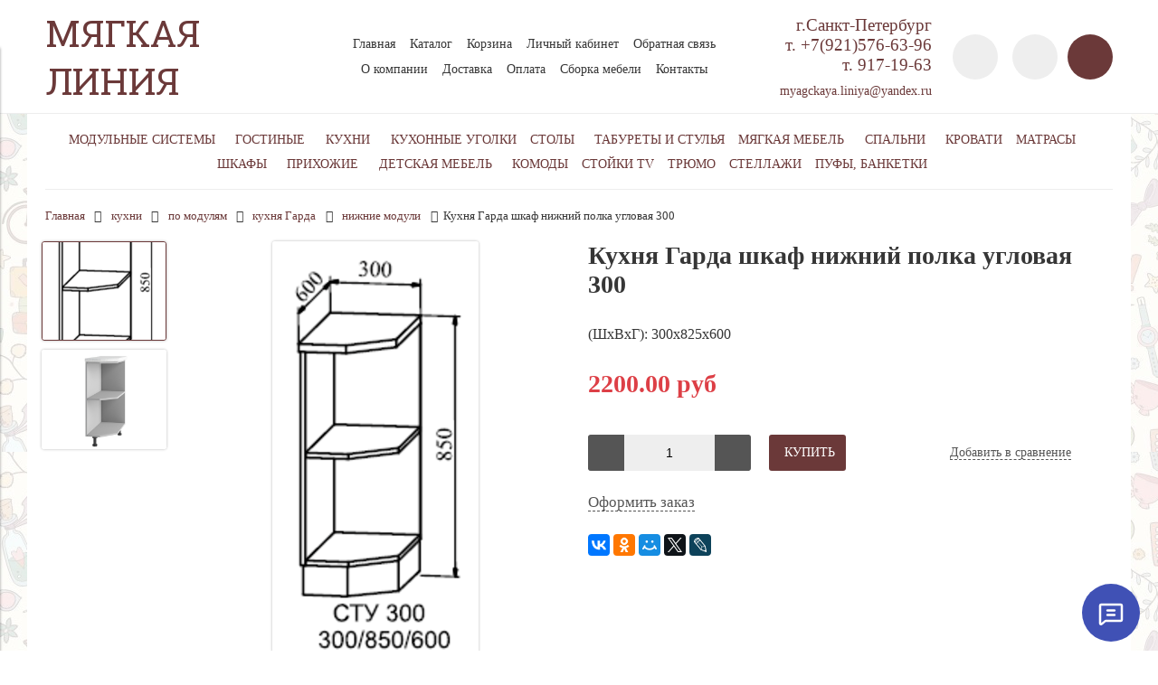

--- FILE ---
content_type: text/html; charset=utf-8
request_url: https://xn--80afqahhdn0nde.xn--p1ai/collection/nizhnie-moduli-64c6ea/product/kuhnya-garda-shkaf-nizhniy-polka-uglovaya-850300
body_size: 23133
content:
<!DOCTYPE html>
<html>

<head><link media='print' onload='this.media="all"' rel='stylesheet' type='text/css' href='/served_assets/public/jquery.modal-0c2631717f4ce8fa97b5d04757d294c2bf695df1d558678306d782f4bf7b4773.css'><meta data-config="{&quot;product_id&quot;:154771410}" name="page-config" content="" /><meta data-config="{&quot;money_with_currency_format&quot;:{&quot;delimiter&quot;:&quot;&quot;,&quot;separator&quot;:&quot;.&quot;,&quot;format&quot;:&quot;%n %u&quot;,&quot;unit&quot;:&quot;руб&quot;,&quot;show_price_without_cents&quot;:0},&quot;currency_code&quot;:&quot;RUR&quot;,&quot;currency_iso_code&quot;:&quot;RUB&quot;,&quot;default_currency&quot;:{&quot;title&quot;:&quot;Российский рубль&quot;,&quot;code&quot;:&quot;RUR&quot;,&quot;rate&quot;:1.0,&quot;format_string&quot;:&quot;%n %u&quot;,&quot;unit&quot;:&quot;руб&quot;,&quot;price_separator&quot;:&quot;&quot;,&quot;is_default&quot;:true,&quot;price_delimiter&quot;:&quot;&quot;,&quot;show_price_with_delimiter&quot;:false,&quot;show_price_without_cents&quot;:false},&quot;facebook&quot;:{&quot;pixelActive&quot;:true,&quot;currency_code&quot;:&quot;RUB&quot;,&quot;use_variants&quot;:false},&quot;vk&quot;:{&quot;pixel_active&quot;:null,&quot;price_list_id&quot;:null},&quot;new_ya_metrika&quot;:true,&quot;ecommerce_data_container&quot;:&quot;dataLayer&quot;,&quot;common_js_version&quot;:&quot;v2&quot;,&quot;vue_ui_version&quot;:null,&quot;feedback_captcha_enabled&quot;:null,&quot;account_id&quot;:247312,&quot;hide_items_out_of_stock&quot;:true,&quot;forbid_order_over_existing&quot;:false,&quot;minimum_items_price&quot;:null,&quot;enable_comparison&quot;:true,&quot;locale&quot;:&quot;ru&quot;,&quot;client_group&quot;:null,&quot;consent_to_personal_data&quot;:{&quot;active&quot;:true,&quot;obligatory&quot;:true,&quot;description&quot;:&quot;\u003cp\u003eНастоящим подтверждаю, что я ознакомлен и согласен с условиями \u003ca href=\&quot;/page/oferta\&quot; target=\&quot;blank\&quot;\u003eоферты и политики конфиденциальности\u003c/a\u003e.\u003c/p\u003e&quot;},&quot;recaptcha_key&quot;:&quot;6LfXhUEmAAAAAOGNQm5_a2Ach-HWlFKD3Sq7vfFj&quot;,&quot;recaptcha_key_v3&quot;:&quot;6LcZi0EmAAAAAPNov8uGBKSHCvBArp9oO15qAhXa&quot;,&quot;yandex_captcha_key&quot;:&quot;ysc1_ec1ApqrRlTZTXotpTnO8PmXe2ISPHxsd9MO3y0rye822b9d2&quot;,&quot;checkout_float_order_content_block&quot;:true,&quot;available_products_characteristics_ids&quot;:null,&quot;sber_id_app_id&quot;:&quot;5b5a3c11-72e5-4871-8649-4cdbab3ba9a4&quot;,&quot;theme_generation&quot;:2,&quot;quick_checkout_captcha_enabled&quot;:false,&quot;max_order_lines_count&quot;:500,&quot;sber_bnpl_min_amount&quot;:1000,&quot;sber_bnpl_max_amount&quot;:150000,&quot;counter_settings&quot;:{&quot;data_layer_name&quot;:&quot;dataLayer&quot;,&quot;new_counters_setup&quot;:false,&quot;add_to_cart_event&quot;:true,&quot;remove_from_cart_event&quot;:true,&quot;add_to_wishlist_event&quot;:true},&quot;site_setting&quot;:{&quot;show_cart_button&quot;:true,&quot;show_service_button&quot;:false,&quot;show_marketplace_button&quot;:false,&quot;show_quick_checkout_button&quot;:true},&quot;warehouses&quot;:[],&quot;captcha_type&quot;:&quot;google&quot;,&quot;human_readable_urls&quot;:false}" name="shop-config" content="" /><meta name='js-evnvironment' content='production' /><meta name='default-locale' content='ru' /><meta name='insales-redefined-api-methods' content="[]" /><script src="/packs/js/shop_bundle-2b0004e7d539ecb78a46.js"></script><script type="text/javascript" src="https://static.insales-cdn.com/assets/common-js/common.v2.25.28.js"></script><script type="text/javascript" src="https://static.insales-cdn.com/assets/static-versioned/v3.72/static/libs/lodash/4.17.21/lodash.min.js"></script>
<!--InsalesCounter -->
<script type="text/javascript">
(function() {
  if (typeof window.__insalesCounterId !== 'undefined') {
    return;
  }

  try {
    Object.defineProperty(window, '__insalesCounterId', {
      value: 247312,
      writable: true,
      configurable: true
    });
  } catch (e) {
    console.error('InsalesCounter: Failed to define property, using fallback:', e);
    window.__insalesCounterId = 247312;
  }

  if (typeof window.__insalesCounterId === 'undefined') {
    console.error('InsalesCounter: Failed to set counter ID');
    return;
  }

  let script = document.createElement('script');
  script.async = true;
  script.src = '/javascripts/insales_counter.js?7';
  let firstScript = document.getElementsByTagName('script')[0];
  firstScript.parentNode.insertBefore(script, firstScript);
})();
</script>
<!-- /InsalesCounter -->
      <script>gtmDataLayer = []; gtmDataLayer.push({
      'ecommerce': {
        'detail': {
          'products': [{"id":"154771410","name":"Кухня Гарда шкаф нижний полка угловая 300","category":"Каталог/кухни/по модулям/кухня Гарда/нижние модули","price":"2200.0"}]
         }
       }
    });</script>
      <!-- Google Tag Manager -->
      <script>(function(w,d,s,l,i){w[l]=w[l]||[];w[l].push({'gtm.start':
      new Date().getTime(),event:'gtm.js'});var f=d.getElementsByTagName(s)[0],
      j=d.createElement(s),dl=l!='dataLayer'?'&l='+l:'';j.async=true;j.src=
      'https://www.googletagmanager.com/gtm.js?id='+i+dl;f.parentNode.insertBefore(j,f);
      })(window,document,'script','gtmDataLayer','GTM-WFQP5M6');
      </script>
      <!-- End Google Tag Manager -->


  



<title>
  
    Кухня Гарда шкаф нижний полка угловая 300 – купить за 2200 руб | МЯГКАЯ ЛИНИЯ
    
  
</title>



<!-- meta -->
<meta charset="UTF-8" />
<meta name="keywords" content='Кухня Гарда шкаф нижний полка угловая 300 – купить за 2200 руб | МЯГКАЯ ЛИНИЯ'/>
<meta name="description" content='Кухня Гарда шкаф нижний полка угловая 300 ⭐️ Цена - 2200 руб 🚚 Быстрая доставка. Описание, характеристики, отзывы. Смотрите все товары в разделе «нижние модули». 
'/>
<meta name="robots" content="index,follow" />
<meta http-equiv="X-UA-Compatible" content="IE=edge,chrome=1" />
<meta name="viewport" content="width=device-width, initial-scale=1.0" />
<meta name="SKYPE_TOOLBAR" content="SKYPE_TOOLBAR_PARSER_COMPATIBLE" />


  <meta name="handle" content='nizhnie-moduli-64c6ea'/>


<!-- rss feed-->
<link rel="alternate" type="application/rss+xml" title="Блог" href="/blogs/blog.atom" />



    <meta property="og:title" content="Кухня Гарда шкаф нижний полка угловая 300" />
    <meta property="og:type" content="website" />
    <meta property="og:url" content="https://мягкаялиния.рф/collection/nizhnie-moduli-64c6ea/product/kuhnya-garda-shkaf-nizhniy-polka-uglovaya-850300" />

    
      <meta property="og:image" content="https://static.insales-cdn.com/images/products/1/7781/250060389/compact_СТУ300.png" />
    

  

<!-- icons-->
<link rel="icon" type="image/x-icon" sizes="16x16" href="https://static.insales-cdn.com/assets/1/3209/1297545/1728659934/favicon.ico" />

<!-- fixes -->
<script src="https://static.insales-cdn.com/assets/1/3209/1297545/1728659934/modernizr-custom.js"></script>
<!--[if IE]>
<script src="//html5shiv.googlecode.com/svn/trunk/html5.js"></script><![endif]-->
<!--[if lt IE 9]>
<script src="//css3-mediaqueries-js.googlecode.com/svn/trunk/css3-mediaqueries.js"></script>
<![endif]-->


  


  
    
    <link href="//fonts.googleapis.com/css?family=Roboto+Slab&subset=cyrillic,latin" rel="stylesheet" />
  


<link href="//code.ionicframework.com/ionicons/2.0.1/css/ionicons.min.css" crossorigin="anonymous" rel="stylesheet" />
<link href="//maxcdn.bootstrapcdn.com/font-awesome/4.6.3/css/font-awesome.min.css" rel="stylesheet" />
<link href="https://static.insales-cdn.com/assets/1/3209/1297545/1728659934/theme.css" rel="stylesheet" type="text/css" />

<!-- fixes -->
<link href="https://static.insales-cdn.com/assets/1/3209/1297545/1728659934/ie.css" rel="stylesheet" type="text/css" />

<meta name='product-id' content='154771410' />
</head>
<body class="adaptive">

<div class="top-toolbar">
  <div class="row">

    <div class="mobile-toolbar cell-sm-2">
      <button class="button left-toolbar-trigger" type="button"><i class="icon ion-navicon"></i></button>
    </div><!-- /.mobile-toolbar -->

    <div class="contacts cell-sm-6">
      
          <div class="phone"><p><span style="font-size: 14pt;">г.Санкт-Петербург</span></p>
<p><span style="font-size: 14pt;">т. +7(921)576-63-96</span></p>
<p><span style="font-size: 14pt;">т. 917-19-63</span></p></div>
      
    </div><!-- /.contacts -->

    <div class="shopcart-toolbar cell-sm-4 text-right-sm">
      <a class="button shopcart-link js-shopcart-area" href="/cart_items">
        <i class="icon ion-ios-cart-outline"></i>
        <span class="shopcart-count">(<span class="js-shopcart-amount"></span>)</span>
      </a>
    </div><!-- /.shopcart-toolbar -->


  </div>
</div><!-- /.top-toolbar -->


<div class="page-wrapper">

  <header class="main-header">
  <div class="container">
    <div class="row middle-xl">

      <div class="logotype cell-xl-3 text-center-md cell-md-12">

        

          <a title="МЯГКАЯ ЛИНИЯ" href="/" class="logotype-link">
            <span class="logotype-text">МЯГКАЯ ЛИНИЯ</span>
          </a>

        

      </div><!-- /.logotype -->

      <div class="main-toolbar cell-xl-5 cell-md-8 hidden-sm">
        <ul class="main-menu list">
          
            <li class="menu-item list-item">
              <a href="/" class="menu-link" title="Главная">
                Главная
              </a>
            </li>
          
            <li class="menu-item list-item">
              <a href="/collection/all" class="menu-link" title="Каталог">
                Каталог
              </a>
            </li>
          
            <li class="menu-item list-item">
              <a href="/cart_items" class="menu-link" title="Корзина">
                Корзина
              </a>
            </li>
          
            <li class="menu-item list-item">
              <a href="/client_account/login" class="menu-link" title="Личный кабинет">
                Личный кабинет
              </a>
            </li>
          
            <li class="menu-item list-item">
              <a href="/page/feedback" class="menu-link" title="Обратная связь">
                Обратная связь
              </a>
            </li>
          
            <li class="menu-item list-item">
              <a href="/page/about-us" class="menu-link" title="О компании">
                О компании
              </a>
            </li>
          
            <li class="menu-item list-item">
              <a href="/page/delivery" class="menu-link" title="Доставка">
                Доставка
              </a>
            </li>
          
            <li class="menu-item list-item">
              <a href="/page/payment" class="menu-link" title="Оплата">
                Оплата
              </a>
            </li>
          
            <li class="menu-item list-item">
              <a href="/page/sborka-mebeli" class="menu-link" title="Сборка мебели">
                Сборка мебели
              </a>
            </li>
          
            <li class="menu-item list-item">
              <a href="/page/feedback" class="menu-link" title="Контакты">
                Контакты
              </a>
            </li>
          
        </ul><!-- /.main-menu -->
      </div><!-- /.main-toolbar -->

      <div class="contacts cell-xl-2 text-right-xl hidden-sm">

        
        <div class="phone"><p><span style="font-size: 14pt;">г.Санкт-Петербург</span></p>
<p><span style="font-size: 14pt;">т. +7(921)576-63-96</span></p>
<p><span style="font-size: 14pt;">т. 917-19-63</span></p></div>
        

        
        <div class="email"><p>myagckaya.liniya@yandex.ru</p></div>
        

      </div><!-- /.contacts -->

      <div class="user-toolbar cell-xl-2 text-right-xl hidden-sm">

        <div class="search-widget dropdown">

          <button class="search-trigger button button-circle is-gray dropdown-toggle js-toggle" data-target="parent">
            <i class="icon search-icon ion-ios-search"></i>
          </button>

          <form action="/search" method="get" class="search-widget-form dropdown-block">

            <input type="hidden" name="lang" value="ru">

            <input id="search-widget-input" class="input-field search-input" type="text" placeholder="Поиск" name="q" value=""/>

            <button class="button button-circle is-primary search-button" type="submit">
              <i class="icon search-icon ion-ios-search"></i>
            </button>

          </form>

        </div><!-- /.search-widget -->

        
        <a title="Сравнение" class="compare-button button button-circle is-gray" href="/compares">
          <i class="icon compare-icon ion-stats-bars"></i>
          <span class="compare-counter js-compare-amount"></span>
        </a><!-- /.compare-button -->
        

        <div class="shopcart-widget">
          <a title="Корзина" href="/cart_items" class="shopcart-link button button-circle is-primary">
            <i class="icon shopcart-icon ion-ios-cart-outline"></i>
            <span class="shopcart-counter js-shopcart-amount"></span>
          </a>
        </div><!-- /.shopcart-widget -->

      </div><!-- /.user-toolbar -->

    </div>
  </div>
</header>


  <div class="page-inner container">

    



  

    <div class="collection-menu-horizontal-wrapper container">
      <ul class="collection-menu-horizontal list js-edge-calc">

        

          

          

          <li class="list-item menu-item  dropdown is-absolute " data-handle="modulnye-sistemy">

            <a title="модульные системы" href="/collection/modulnye-sistemy" class="menu-link">
              <span class="link-text">модульные системы</span>
               <i class="dropdown-icon ion ion-ios-arrow-down"></i> 
            </a>

            

              <ul class="submenu list-vertical dropdown-block level-2">

                

                  

                  

                  <li class="list-item menu-item " data-handle="denver">

                    <a title="Денвер" href="/collection/denver" class="menu-link">
                      <span class="link-text">Денвер</span>
                      
                    </a>

                    

                  </li>

                

                  

                  

                  <li class="list-item menu-item " data-handle="roza">

                    <a title="Роза" href="/collection/roza" class="menu-link">
                      <span class="link-text">Роза</span>
                      
                    </a>

                    

                  </li>

                

                  

                  

                  <li class="list-item menu-item " data-handle="mori">

                    <a title="Мори" href="/collection/mori" class="menu-link">
                      <span class="link-text">Мори</span>
                      
                    </a>

                    

                  </li>

                

                  

                  

                  <li class="list-item menu-item " data-handle="nord">

                    <a title="Норд" href="/collection/nord" class="menu-link">
                      <span class="link-text">Норд</span>
                      
                    </a>

                    

                  </li>

                

                  

                  

                  <li class="list-item menu-item " data-handle="chelsi">

                    <a title="Челси" href="/collection/chelsi" class="menu-link">
                      <span class="link-text">Челси</span>
                      
                    </a>

                    

                  </li>

                

                  

                  

                  <li class="list-item menu-item " data-handle="sirius">

                    <a title="Сириус" href="/collection/sirius" class="menu-link">
                      <span class="link-text">Сириус</span>
                      
                    </a>

                    

                  </li>

                

                  

                  

                  <li class="list-item menu-item " data-handle="instayl">

                    <a title="Инстайл" href="/collection/instayl" class="menu-link">
                      <span class="link-text">Инстайл</span>
                      
                    </a>

                    

                  </li>

                

                  

                  

                  <li class="list-item menu-item " data-handle="dallas">

                    <a title="Даллас" href="/collection/dallas" class="menu-link">
                      <span class="link-text">Даллас</span>
                      
                    </a>

                    

                  </li>

                

                  

                  

                  <li class="list-item menu-item " data-handle="sofi">

                    <a title="Софи" href="/collection/sofi" class="menu-link">
                      <span class="link-text">Софи</span>
                      
                    </a>

                    

                  </li>

                

                  

                  

                  <li class="list-item menu-item " data-handle="modulnaya-sistema-m-servis">

                    <a title="М-сервис" href="/collection/modulnaya-sistema-m-servis" class="menu-link">
                      <span class="link-text">М-сервис</span>
                      
                    </a>

                    

                  </li>

                

                  

                  

                  <li class="list-item menu-item " data-handle="naomi">

                    <a title="Наоми" href="/collection/naomi" class="menu-link">
                      <span class="link-text">Наоми</span>
                      
                    </a>

                    

                  </li>

                

                  

                  

                  <li class="list-item menu-item " data-handle="sakura-2">

                    <a title="Сакура" href="/collection/sakura-2" class="menu-link">
                      <span class="link-text">Сакура</span>
                      
                    </a>

                    

                  </li>

                

                  

                  

                  <li class="list-item menu-item " data-handle="selo">

                    <a title="Село" href="/collection/selo" class="menu-link">
                      <span class="link-text">Село</span>
                      
                    </a>

                    

                  </li>

                

                  

                  

                  <li class="list-item menu-item " data-handle="sonoma">

                    <a title="Сонома" href="/collection/sonoma" class="menu-link">
                      <span class="link-text">Сонома</span>
                      
                    </a>

                    

                  </li>

                

              </ul><!-- /.submenu.level-2 -->

            

          </li>

        

          

          

          <li class="list-item menu-item  dropdown is-absolute " data-handle="gostinye">

            <a title="гостиные" href="/collection/gostinye" class="menu-link">
              <span class="link-text">гостиные</span>
               <i class="dropdown-icon ion ion-ios-arrow-down"></i> 
            </a>

            

              <ul class="submenu list-vertical dropdown-block level-2">

                

                  

                  

                  <li class="list-item menu-item " data-handle="gostinye-komplektom">

                    <a title="гостиные комплектом" href="/collection/gostinye-komplektom" class="menu-link">
                      <span class="link-text">гостиные комплектом</span>
                      
                    </a>

                    

                  </li>

                

                  

                  

                  <li class="list-item menu-item  dropdown is-absolute " data-handle="modulnye-gostinye">

                    <a title="модульные гостиные" href="/collection/modulnye-gostinye" class="menu-link">
                      <span class="link-text">модульные гостиные</span>
                       <i class="dropdown-icon ion ion-ios-arrow-right"></i> 
                    </a>

                    

                      <ul class="submenu list-vertical dropdown-block level-3">

                        

                          <li class="list-item menu-item" data-handle="ameliya">
                            <a title="Амелия" href="/collection/ameliya" class="menu-link">
                              <span class="link-text">Амелия</span>
                            </a>
                          </li>

                        

                          <li class="list-item menu-item" data-handle="akita">
                            <a title="Акита" href="/collection/akita" class="menu-link">
                              <span class="link-text">Акита</span>
                            </a>
                          </li>

                        

                          <li class="list-item menu-item" data-handle="albero">
                            <a title="Альберо" href="/collection/albero" class="menu-link">
                              <span class="link-text">Альберо</span>
                            </a>
                          </li>

                        

                          <li class="list-item menu-item" data-handle="makarena-stendmebel">
                            <a title="Макарена ЛДСП Стендмебель" href="/collection/makarena-stendmebel" class="menu-link">
                              <span class="link-text">Макарена ЛДСП Стендмебель</span>
                            </a>
                          </li>

                        

                          <li class="list-item menu-item" data-handle="makarena-mdf-stendmebel">
                            <a title="Макарена МДФ Стендмебель" href="/collection/makarena-mdf-stendmebel" class="menu-link">
                              <span class="link-text">Макарена МДФ Стендмебель</span>
                            </a>
                          </li>

                        

                          <li class="list-item menu-item" data-handle="bella">
                            <a title="Белла" href="/collection/bella" class="menu-link">
                              <span class="link-text">Белла</span>
                            </a>
                          </li>

                        

                          <li class="list-item menu-item" data-handle="florentsiya">
                            <a title="Флоренция" href="/collection/florentsiya" class="menu-link">
                              <span class="link-text">Флоренция</span>
                            </a>
                          </li>

                        

                          <li class="list-item menu-item" data-handle="fiesta">
                            <a title="Фиеста" href="/collection/fiesta" class="menu-link">
                              <span class="link-text">Фиеста</span>
                            </a>
                          </li>

                        

                          <li class="list-item menu-item" data-handle="sakura">
                            <a title="Сакура" href="/collection/sakura" class="menu-link">
                              <span class="link-text">Сакура</span>
                            </a>
                          </li>

                        

                      </ul><!-- /.submenu.level-3 -->

                    

                  </li>

                

              </ul><!-- /.submenu.level-2 -->

            

          </li>

        

          

          

          <li class="list-item menu-item  dropdown is-absolute " data-handle="kuhni">

            <a title="кухни" href="/collection/kuhni" class="menu-link">
              <span class="link-text">кухни</span>
               <i class="dropdown-icon ion ion-ios-arrow-down"></i> 
            </a>

            

              <ul class="submenu list-vertical dropdown-block level-2">

                

                  

                  

                  <li class="list-item menu-item " data-handle="komplektom">

                    <a title="комплектом" href="/collection/komplektom" class="menu-link">
                      <span class="link-text">комплектом</span>
                      
                    </a>

                    

                  </li>

                

                  

                  

                  <li class="list-item menu-item  dropdown is-absolute " data-handle="po-modulyam">

                    <a title="по модулям" href="/collection/po-modulyam" class="menu-link">
                      <span class="link-text">по модулям</span>
                       <i class="dropdown-icon ion ion-ios-arrow-right"></i> 
                    </a>

                    

                      <ul class="submenu list-vertical dropdown-block level-3">

                        

                          <li class="list-item menu-item" data-handle="kuhnya-marta">
                            <a title="кухня Марта" href="/collection/kuhnya-marta" class="menu-link">
                              <span class="link-text">кухня Марта</span>
                            </a>
                          </li>

                        

                          <li class="list-item menu-item" data-handle="kuhnya-fenis">
                            <a title="кухня Фенис" href="/collection/kuhnya-fenis" class="menu-link">
                              <span class="link-text">кухня Фенис</span>
                            </a>
                          </li>

                        

                          <li class="list-item menu-item" data-handle="kuhnya-kvadro">
                            <a title="кухня Квадро" href="/collection/kuhnya-kvadro" class="menu-link">
                              <span class="link-text">кухня Квадро</span>
                            </a>
                          </li>

                        

                          <li class="list-item menu-item" data-handle="kuhnya-sofiya">
                            <a title="кухня София" href="/collection/kuhnya-sofiya" class="menu-link">
                              <span class="link-text">кухня София</span>
                            </a>
                          </li>

                        

                          <li class="list-item menu-item" data-handle="kuhnya-atlanta-mramor">
                            <a title="кухня Атланта мрамор" href="/collection/kuhnya-atlanta-mramor" class="menu-link">
                              <span class="link-text">кухня Атланта мрамор</span>
                            </a>
                          </li>

                        

                          <li class="list-item menu-item" data-handle="kuhnya-novi">
                            <a title="кухня Novi" href="/collection/kuhnya-novi" class="menu-link">
                              <span class="link-text">кухня Novi</span>
                            </a>
                          </li>

                        

                          <li class="list-item menu-item" data-handle="kuhnya-yuta">
                            <a title="кухня Юта" href="/collection/kuhnya-yuta" class="menu-link">
                              <span class="link-text">кухня Юта</span>
                            </a>
                          </li>

                        

                          <li class="list-item menu-item" data-handle="kuhnya-neapol">
                            <a title="кухня Неаполь" href="/collection/kuhnya-neapol" class="menu-link">
                              <span class="link-text">кухня Неаполь</span>
                            </a>
                          </li>

                        

                          <li class="list-item menu-item" data-handle="kuhnya-infiniti">
                            <a title="кухня Инфинити" href="/collection/kuhnya-infiniti" class="menu-link">
                              <span class="link-text">кухня Инфинити</span>
                            </a>
                          </li>

                        

                          <li class="list-item menu-item" data-handle="kuhnya-tehno-new">
                            <a title="кухня Техно" href="/collection/kuhnya-tehno-new" class="menu-link">
                              <span class="link-text">кухня Техно</span>
                            </a>
                          </li>

                        

                          <li class="list-item menu-item" data-handle="kuhnya-praga">
                            <a title="кухня Прага" href="/collection/kuhnya-praga" class="menu-link">
                              <span class="link-text">кухня Прага</span>
                            </a>
                          </li>

                        

                          <li class="list-item menu-item" data-handle="kuhnya-tehno-new-2">
                            <a title="кухня Техно New" href="/collection/kuhnya-tehno-new-2" class="menu-link">
                              <span class="link-text">кухня Техно New</span>
                            </a>
                          </li>

                        

                          <li class="list-item menu-item" data-handle="kuhnya-yuliya">
                            <a title="кухня Юлия" href="/collection/kuhnya-yuliya" class="menu-link">
                              <span class="link-text">кухня Юлия</span>
                            </a>
                          </li>

                        

                          <li class="list-item menu-item" data-handle="kuhnya-modena">
                            <a title="кухня Айвори" href="/collection/kuhnya-modena" class="menu-link">
                              <span class="link-text">кухня Айвори</span>
                            </a>
                          </li>

                        

                          <li class="list-item menu-item" data-handle="kuhnya-volna">
                            <a title="кухня Волна" href="/collection/kuhnya-volna" class="menu-link">
                              <span class="link-text">кухня Волна</span>
                            </a>
                          </li>

                        

                          <li class="list-item menu-item" data-handle="kuhnya-rio">
                            <a title="кухня Рио" href="/collection/kuhnya-rio" class="menu-link">
                              <span class="link-text">кухня Рио</span>
                            </a>
                          </li>

                        

                          <li class="list-item menu-item" data-handle="kuhnya-boston">
                            <a title="кухня Бостон" href="/collection/kuhnya-boston" class="menu-link">
                              <span class="link-text">кухня Бостон</span>
                            </a>
                          </li>

                        

                          <li class="list-item menu-item" data-handle="kuhnya-palermo">
                            <a title="кухня Палермо" href="/collection/kuhnya-palermo" class="menu-link">
                              <span class="link-text">кухня Палермо</span>
                            </a>
                          </li>

                        

                          <li class="list-item menu-item" data-handle="kuhnya-kvadro-loft">
                            <a title="кухня Квадро лофт" href="/collection/kuhnya-kvadro-loft" class="menu-link">
                              <span class="link-text">кухня Квадро лофт</span>
                            </a>
                          </li>

                        

                          <li class="list-item menu-item" data-handle="kuhnya-loft">
                            <a title="кухня Лофт" href="/collection/kuhnya-loft" class="menu-link">
                              <span class="link-text">кухня Лофт</span>
                            </a>
                          </li>

                        

                      </ul><!-- /.submenu.level-3 -->

                    

                  </li>

                

                  

                  

                  <li class="list-item menu-item  dropdown is-absolute " data-handle="aksessuary">

                    <a title="аксессуары" href="/collection/aksessuary" class="menu-link">
                      <span class="link-text">аксессуары</span>
                       <i class="dropdown-icon ion ion-ios-arrow-right"></i> 
                    </a>

                    

                      <ul class="submenu list-vertical dropdown-block level-3">

                        

                          <li class="list-item menu-item" data-handle="moyki-iz-nerzhaveyuschey-stali">
                            <a title="мойки из нержавеющей стали" href="/collection/moyki-iz-nerzhaveyuschey-stali" class="menu-link">
                              <span class="link-text">мойки из нержавеющей стали</span>
                            </a>
                          </li>

                        

                          <li class="list-item menu-item" data-handle="moyki-iz-iskusstvennogo-kamnya">
                            <a title="мойки из искусственного камня" href="/collection/moyki-iz-iskusstvennogo-kamnya" class="menu-link">
                              <span class="link-text">мойки из искусственного камня</span>
                            </a>
                          </li>

                        

                          <li class="list-item menu-item" data-handle="smesiteli">
                            <a title="смесители" href="/collection/smesiteli" class="menu-link">
                              <span class="link-text">смесители</span>
                            </a>
                          </li>

                        

                          <li class="list-item menu-item" data-handle="stoleshnitsy-skif">
                            <a title="столешницы Скиф" href="/collection/stoleshnitsy-skif" class="menu-link">
                              <span class="link-text">столешницы Скиф</span>
                            </a>
                          </li>

                        

                          <li class="list-item menu-item" data-handle="fartuki-skif">
                            <a title="стеновые панели Скиф" href="/collection/fartuki-skif" class="menu-link">
                              <span class="link-text">стеновые панели Скиф</span>
                            </a>
                          </li>

                        

                          <li class="list-item menu-item" data-handle="kromka-skif">
                            <a title="кромка Скиф" href="/collection/kromka-skif" class="menu-link">
                              <span class="link-text">кромка Скиф</span>
                            </a>
                          </li>

                        

                          <li class="list-item menu-item" data-handle="plintus">
                            <a title="плинтус" href="/collection/plintus" class="menu-link">
                              <span class="link-text">плинтус</span>
                            </a>
                          </li>

                        

                          <li class="list-item menu-item" data-handle="planki-dlya-stoleshnits-i-fartukov">
                            <a title="планки для столешниц и фартуков Скиф" href="/collection/planki-dlya-stoleshnits-i-fartukov" class="menu-link">
                              <span class="link-text">планки для столешниц и фартуков Скиф</span>
                            </a>
                          </li>

                        

                          <li class="list-item menu-item" data-handle="reyling">
                            <a title="рейлинг" href="/collection/reyling" class="menu-link">
                              <span class="link-text">рейлинг</span>
                            </a>
                          </li>

                        

                          <li class="list-item menu-item" data-handle="posudosushiteli-butylochnitsy">
                            <a title="посудосушители, бутылочницы" href="/collection/posudosushiteli-butylochnitsy" class="menu-link">
                              <span class="link-text">посудосушители, бутылочницы</span>
                            </a>
                          </li>

                        

                          <li class="list-item menu-item" data-handle="petli">
                            <a title="петли с доводчиком" href="/collection/petli" class="menu-link">
                              <span class="link-text">петли с доводчиком</span>
                            </a>
                          </li>

                        

                          <li class="list-item menu-item" data-handle="tsokol-i-komplektuyuschie">
                            <a title="цоколь и комплектующие" href="/collection/tsokol-i-komplektuyuschie" class="menu-link">
                              <span class="link-text">цоколь и комплектующие</span>
                            </a>
                          </li>

                        

                          <li class="list-item menu-item" data-handle="napravlyayuschie-dlya-yaschikov">
                            <a title="направляющие для ящиков" href="/collection/napravlyayuschie-dlya-yaschikov" class="menu-link">
                              <span class="link-text">направляющие для ящиков</span>
                            </a>
                          </li>

                        

                          <li class="list-item menu-item" data-handle="sistema-push">
                            <a title="система PUSH" href="/collection/sistema-push" class="menu-link">
                              <span class="link-text">система PUSH</span>
                            </a>
                          </li>

                        

                          <li class="list-item menu-item" data-handle="navesy">
                            <a title="навесы" href="/collection/navesy" class="menu-link">
                              <span class="link-text">навесы</span>
                            </a>
                          </li>

                        

                          <li class="list-item menu-item" data-handle="opory">
                            <a title="опоры" href="/collection/opory" class="menu-link">
                              <span class="link-text">опоры</span>
                            </a>
                          </li>

                        

                      </ul><!-- /.submenu.level-3 -->

                    

                  </li>

                

              </ul><!-- /.submenu.level-2 -->

            

          </li>

        

          

          

          <li class="list-item menu-item " data-handle="kuhonnye-ugolki">

            <a title="кухонные уголки" href="/collection/kuhonnye-ugolki" class="menu-link">
              <span class="link-text">кухонные уголки</span>
              
            </a>

            

          </li>

        

          

          

          <li class="list-item menu-item  dropdown is-absolute " data-handle="stoly">

            <a title="столы" href="/collection/stoly" class="menu-link">
              <span class="link-text">столы</span>
               <i class="dropdown-icon ion ion-ios-arrow-down"></i> 
            </a>

            

              <ul class="submenu list-vertical dropdown-block level-2">

                

                  

                  

                  <li class="list-item menu-item " data-handle="stoly-kompyuternye">

                    <a title="столы компьютерные" href="/collection/stoly-kompyuternye" class="menu-link">
                      <span class="link-text">столы компьютерные</span>
                      
                    </a>

                    

                  </li>

                

                  

                  

                  <li class="list-item menu-item " data-handle="stoly-zhurnalnye">

                    <a title="столы журнальные" href="/collection/stoly-zhurnalnye" class="menu-link">
                      <span class="link-text">столы журнальные</span>
                      
                    </a>

                    

                  </li>

                

                  

                  

                  <li class="list-item menu-item " data-handle="stoly-obedennye">

                    <a title="столы обеденные" href="/collection/stoly-obedennye" class="menu-link">
                      <span class="link-text">столы обеденные</span>
                      
                    </a>

                    

                  </li>

                

              </ul><!-- /.submenu.level-2 -->

            

          </li>

        

          

          

          <li class="list-item menu-item " data-handle="taburety-i-stulya">

            <a title="табуреты и стулья" href="/collection/taburety-i-stulya" class="menu-link">
              <span class="link-text">табуреты и стулья</span>
              
            </a>

            

          </li>

        

          

          

          <li class="list-item menu-item  dropdown is-absolute " data-handle="myagkaya-mebel">

            <a title="мягкая мебель" href="/collection/myagkaya-mebel" class="menu-link">
              <span class="link-text">мягкая мебель</span>
               <i class="dropdown-icon ion ion-ios-arrow-down"></i> 
            </a>

            

              <ul class="submenu list-vertical dropdown-block level-2">

                

                  

                  

                  <li class="list-item menu-item " data-handle="vykatnye-divany">

                    <a title="выкатные диваны" href="/collection/vykatnye-divany" class="menu-link">
                      <span class="link-text">выкатные диваны</span>
                      
                    </a>

                    

                  </li>

                

                  

                  

                  <li class="list-item menu-item " data-handle="divany-knizhki">

                    <a title="диваны книжки" href="/collection/divany-knizhki" class="menu-link">
                      <span class="link-text">диваны книжки</span>
                      
                    </a>

                    

                  </li>

                

                  

                  

                  <li class="list-item menu-item " data-handle="kresla">

                    <a title="кресла" href="/collection/kresla" class="menu-link">
                      <span class="link-text">кресла</span>
                      
                    </a>

                    

                  </li>

                

                  

                  

                  <li class="list-item menu-item " data-handle="uglovye-divany">

                    <a title="угловые диваны" href="/collection/uglovye-divany" class="menu-link">
                      <span class="link-text">угловые диваны</span>
                      
                    </a>

                    

                  </li>

                

                  

                  

                  <li class="list-item menu-item " data-handle="tahty">

                    <a title="тахты" href="/collection/tahty" class="menu-link">
                      <span class="link-text">тахты</span>
                      
                    </a>

                    

                  </li>

                

              </ul><!-- /.submenu.level-2 -->

            

          </li>

        

          

          

          <li class="list-item menu-item  dropdown is-absolute " data-handle="spalni">

            <a title="спальни" href="/collection/spalni" class="menu-link">
              <span class="link-text">спальни</span>
               <i class="dropdown-icon ion ion-ios-arrow-down"></i> 
            </a>

            

              <ul class="submenu list-vertical dropdown-block level-2">

                

                  

                  

                  <li class="list-item menu-item " data-handle="komplektom-2">

                    <a title="комплектом" href="/collection/komplektom-2" class="menu-link">
                      <span class="link-text">комплектом</span>
                      
                    </a>

                    

                  </li>

                

                  

                  

                  <li class="list-item menu-item  dropdown is-absolute " data-handle="modulnye">

                    <a title="модульные" href="/collection/modulnye" class="menu-link">
                      <span class="link-text">модульные</span>
                       <i class="dropdown-icon ion ion-ios-arrow-right"></i> 
                    </a>

                    

                      <ul class="submenu list-vertical dropdown-block level-3">

                        

                          <li class="list-item menu-item" data-handle="spalnya-britanika">
                            <a title="спальня Британика" href="/collection/spalnya-britanika" class="menu-link">
                              <span class="link-text">спальня Британика</span>
                            </a>
                          </li>

                        

                          <li class="list-item menu-item" data-handle="spalnya-vegas">
                            <a title="спальня Вегас" href="/collection/spalnya-vegas" class="menu-link">
                              <span class="link-text">спальня Вегас</span>
                            </a>
                          </li>

                        

                          <li class="list-item menu-item" data-handle="spalnya-kimberli">
                            <a title="спальня Кимберли" href="/collection/spalnya-kimberli" class="menu-link">
                              <span class="link-text">спальня Кимберли</span>
                            </a>
                          </li>

                        

                          <li class="list-item menu-item" data-handle="spalnya-garmoniya-sm">
                            <a title="спальня Гармония (СМ)" href="/collection/spalnya-garmoniya-sm" class="menu-link">
                              <span class="link-text">спальня Гармония (СМ)</span>
                            </a>
                          </li>

                        

                          <li class="list-item menu-item" data-handle="spalnya-valensiya">
                            <a title="спальня Валенсия" href="/collection/spalnya-valensiya" class="menu-link">
                              <span class="link-text">спальня Валенсия</span>
                            </a>
                          </li>

                        

                          <li class="list-item menu-item" data-handle="spalnya-nitstsa">
                            <a title="спальня Ницца" href="/collection/spalnya-nitstsa" class="menu-link">
                              <span class="link-text">спальня Ницца</span>
                            </a>
                          </li>

                        

                          <li class="list-item menu-item" data-handle="spalnya-magnoliya">
                            <a title="спальня Магнолия" href="/collection/spalnya-magnoliya" class="menu-link">
                              <span class="link-text">спальня Магнолия</span>
                            </a>
                          </li>

                        

                          <li class="list-item menu-item" data-handle="spalnya-basya-stendmebel">
                            <a title="спальня Бася" href="/collection/spalnya-basya-stendmebel" class="menu-link">
                              <span class="link-text">спальня Бася</span>
                            </a>
                          </li>

                        

                          <li class="list-item menu-item" data-handle="spalnya-sakura">
                            <a title="спальня Сакура" href="/collection/spalnya-sakura" class="menu-link">
                              <span class="link-text">спальня Сакура</span>
                            </a>
                          </li>

                        

                          <li class="list-item menu-item" data-handle="spalnya-fiesta">
                            <a title="спальня Фиеста" href="/collection/spalnya-fiesta" class="menu-link">
                              <span class="link-text">спальня Фиеста</span>
                            </a>
                          </li>

                        

                          <li class="list-item menu-item" data-handle="spalnya-salomeya">
                            <a title="спальня Саломея" href="/collection/spalnya-salomeya" class="menu-link">
                              <span class="link-text">спальня Саломея</span>
                            </a>
                          </li>

                        

                          <li class="list-item menu-item" data-handle="spalnya-kim">
                            <a title="спальня Ким" href="/collection/spalnya-kim" class="menu-link">
                              <span class="link-text">спальня Ким</span>
                            </a>
                          </li>

                        

                          <li class="list-item menu-item" data-handle="spalnya-malta">
                            <a title="спальня Мальта" href="/collection/spalnya-malta" class="menu-link">
                              <span class="link-text">спальня Мальта</span>
                            </a>
                          </li>

                        

                          <li class="list-item menu-item" data-handle="spalnya-mariya">
                            <a title="спальня Мария" href="/collection/spalnya-mariya" class="menu-link">
                              <span class="link-text">спальня Мария</span>
                            </a>
                          </li>

                        

                          <li class="list-item menu-item" data-handle="spalnya-natali-1">
                            <a title="спальня Натали 1" href="/collection/spalnya-natali-1" class="menu-link">
                              <span class="link-text">спальня Натали 1</span>
                            </a>
                          </li>

                        

                          <li class="list-item menu-item" data-handle="spalnya-natali">
                            <a title="спальня Натали" href="/collection/spalnya-natali" class="menu-link">
                              <span class="link-text">спальня Натали</span>
                            </a>
                          </li>

                        

                          <li class="list-item menu-item" data-handle="spalnya-paola">
                            <a title="спальня Паола" href="/collection/spalnya-paola" class="menu-link">
                              <span class="link-text">спальня Паола</span>
                            </a>
                          </li>

                        

                      </ul><!-- /.submenu.level-3 -->

                    

                  </li>

                

              </ul><!-- /.submenu.level-2 -->

            

          </li>

        

          

          

          <li class="list-item menu-item " data-handle="krovati-2">

            <a title="кровати" href="/collection/krovati-2" class="menu-link">
              <span class="link-text">кровати</span>
              
            </a>

            

          </li>

        

          

          

          <li class="list-item menu-item " data-handle="matrasy">

            <a title="матрасы" href="/collection/matrasy" class="menu-link">
              <span class="link-text">матрасы</span>
              
            </a>

            

          </li>

        

          

          

          <li class="list-item menu-item  dropdown is-absolute " data-handle="shkafy">

            <a title="шкафы" href="/collection/shkafy" class="menu-link">
              <span class="link-text">шкафы</span>
               <i class="dropdown-icon ion ion-ios-arrow-down"></i> 
            </a>

            

              <ul class="submenu list-vertical dropdown-block level-2">

                

                  

                  

                  <li class="list-item menu-item " data-handle="shkafy-kupe">

                    <a title="шкафы купе" href="/collection/shkafy-kupe" class="menu-link">
                      <span class="link-text">шкафы купе</span>
                      
                    </a>

                    

                  </li>

                

                  

                  

                  <li class="list-item menu-item " data-handle="uglovye-shkafy">

                    <a title="угловые шкафы" href="/collection/uglovye-shkafy" class="menu-link">
                      <span class="link-text">угловые шкафы</span>
                      
                    </a>

                    

                  </li>

                

                  

                  

                  <li class="list-item menu-item " data-handle="shkafy-raspashnye">

                    <a title="шкафы распашные" href="/collection/shkafy-raspashnye" class="menu-link">
                      <span class="link-text">шкафы распашные</span>
                      
                    </a>

                    

                  </li>

                

                  

                  

                  <li class="list-item menu-item " data-handle="knizhnye-shkafy">

                    <a title="книжные шкафы" href="/collection/knizhnye-shkafy" class="menu-link">
                      <span class="link-text">книжные шкафы</span>
                      
                    </a>

                    

                  </li>

                

              </ul><!-- /.submenu.level-2 -->

            

          </li>

        

          

          

          <li class="list-item menu-item  dropdown is-absolute " data-handle="prihozhie">

            <a title="прихожие" href="/collection/prihozhie" class="menu-link">
              <span class="link-text">прихожие</span>
               <i class="dropdown-icon ion ion-ios-arrow-down"></i> 
            </a>

            

              <ul class="submenu list-vertical dropdown-block level-2">

                

                  

                  

                  <li class="list-item menu-item  dropdown is-absolute " data-handle="modulnye-2">

                    <a title="модульные" href="/collection/modulnye-2" class="menu-link">
                      <span class="link-text">модульные</span>
                       <i class="dropdown-icon ion ion-ios-arrow-right"></i> 
                    </a>

                    

                      <ul class="submenu list-vertical dropdown-block level-3">

                        

                          <li class="list-item menu-item" data-handle="modulnaya-prihozhaya-mashenka">
                            <a title="модульная прихожая Машенька" href="/collection/modulnaya-prihozhaya-mashenka" class="menu-link">
                              <span class="link-text">модульная прихожая Машенька</span>
                            </a>
                          </li>

                        

                          <li class="list-item menu-item" data-handle="modulnaya-prihozhaya-yamayka">
                            <a title="модульная прихожая Ямайка" href="/collection/modulnaya-prihozhaya-yamayka" class="menu-link">
                              <span class="link-text">модульная прихожая Ямайка</span>
                            </a>
                          </li>

                        

                          <li class="list-item menu-item" data-handle="modulnaya-prihozhaya-sakura">
                            <a title="модульная прихожая Сакура" href="/collection/modulnaya-prihozhaya-sakura" class="menu-link">
                              <span class="link-text">модульная прихожая Сакура</span>
                            </a>
                          </li>

                        

                          <li class="list-item menu-item" data-handle="modulnaya-prihozhaya-galant">
                            <a title="модульная прихожая Галант" href="/collection/modulnaya-prihozhaya-galant" class="menu-link">
                              <span class="link-text">модульная прихожая Галант</span>
                            </a>
                          </li>

                        

                          <li class="list-item menu-item" data-handle="modulnaya-prihozhaya-denver">
                            <a title="модульная прихожая Денвер" href="/collection/modulnaya-prihozhaya-denver" class="menu-link">
                              <span class="link-text">модульная прихожая Денвер</span>
                            </a>
                          </li>

                        

                          <li class="list-item menu-item" data-handle="modulnaya-prihozhaya-chikago">
                            <a title="модульная прихожая Чикаго" href="/collection/modulnaya-prihozhaya-chikago" class="menu-link">
                              <span class="link-text">модульная прихожая Чикаго</span>
                            </a>
                          </li>

                        

                          <li class="list-item menu-item" data-handle="modulnaya-prihozhaya-livorno">
                            <a title="модульная прихожая Ливорно" href="/collection/modulnaya-prihozhaya-livorno" class="menu-link">
                              <span class="link-text">модульная прихожая Ливорно</span>
                            </a>
                          </li>

                        

                          <li class="list-item menu-item" data-handle="modulnaya-prihozhaya-modena">
                            <a title="модульная прихожая Модена" href="/collection/modulnaya-prihozhaya-modena" class="menu-link">
                              <span class="link-text">модульная прихожая Модена</span>
                            </a>
                          </li>

                        

                      </ul><!-- /.submenu.level-3 -->

                    

                  </li>

                

                  

                  

                  <li class="list-item menu-item " data-handle="veshalki">

                    <a title="вешалки" href="/collection/veshalki" class="menu-link">
                      <span class="link-text">вешалки</span>
                      
                    </a>

                    

                  </li>

                

                  

                  

                  <li class="list-item menu-item " data-handle="obuvnitsy">

                    <a title="обувницы" href="/collection/obuvnitsy" class="menu-link">
                      <span class="link-text">обувницы</span>
                      
                    </a>

                    

                  </li>

                

              </ul><!-- /.submenu.level-2 -->

            

          </li>

        

          

          

          <li class="list-item menu-item  dropdown is-absolute " data-handle="detskaya-mebel">

            <a title="детская мебель" href="/collection/detskaya-mebel" class="menu-link">
              <span class="link-text">детская мебель</span>
               <i class="dropdown-icon ion ion-ios-arrow-down"></i> 
            </a>

            

              <ul class="submenu list-vertical dropdown-block level-2">

                

                  

                  

                  <li class="list-item menu-item " data-handle="nabory-mebeli">

                    <a title="наборы мебели" href="/collection/nabory-mebeli" class="menu-link">
                      <span class="link-text">наборы мебели</span>
                      
                    </a>

                    

                  </li>

                

                  

                  

                  <li class="list-item menu-item " data-handle="krovati">

                    <a title="кровати" href="/collection/krovati" class="menu-link">
                      <span class="link-text">кровати</span>
                      
                    </a>

                    

                  </li>

                

                  

                  

                  <li class="list-item menu-item " data-handle="detskaya-paskal">

                    <a title="детская Паскаль" href="/collection/detskaya-paskal" class="menu-link">
                      <span class="link-text">детская Паскаль</span>
                      
                    </a>

                    

                  </li>

                

              </ul><!-- /.submenu.level-2 -->

            

          </li>

        

          

          

          <li class="list-item menu-item " data-handle="komody">

            <a title="комоды" href="/collection/komody" class="menu-link">
              <span class="link-text">комоды</span>
              
            </a>

            

          </li>

        

          

          

          <li class="list-item menu-item " data-handle="stoyki-tv">

            <a title="стойки TV" href="/collection/stoyki-tv" class="menu-link">
              <span class="link-text">стойки TV</span>
              
            </a>

            

          </li>

        

          

          

          <li class="list-item menu-item " data-handle="tryumo">

            <a title="трюмо" href="/collection/tryumo" class="menu-link">
              <span class="link-text">трюмо</span>
              
            </a>

            

          </li>

        

          

          

          <li class="list-item menu-item " data-handle="stellazhi">

            <a title="стеллажи" href="/collection/stellazhi" class="menu-link">
              <span class="link-text">стеллажи</span>
              
            </a>

            

          </li>

        

          

          

          <li class="list-item menu-item " data-handle="pufy-banketki">

            <a title="пуфы, банкетки" href="/collection/pufy-banketki" class="menu-link">
              <span class="link-text">пуфы, банкетки</span>
              
            </a>

            

          </li>

        

      </ul><!-- /.collection-menu-horizontal -->
    </div><!-- /.collection-menu-horizontal-wrapper -->

  




    <div class="breadcrumb-wrapper container">

  <ul class="breadcrumb">

    <li class="breadcrumb-item home">
      <a class="breadcrumb-link" title='Главная' href="/">Главная</a>
    </li>

    

        

          
            
          
            
              
                <li class="breadcrumb-item">
                  <a class="breadcrumb-link" title='кухни' href="/collection/kuhni">кухни</a>
                </li>
              
            
          
            
              
                <li class="breadcrumb-item">
                  <a class="breadcrumb-link" title='по модулям' href="/collection/po-modulyam">по модулям</a>
                </li>
              
            
          
            
              
                <li class="breadcrumb-item">
                  <a class="breadcrumb-link" title='кухня Гарда' href="/collection/kuhnya-garda">кухня Гарда</a>
                </li>
              
            
          
            
              
                
                  <li class="breadcrumb-item">
                    <a class="breadcrumb-link" title='нижние модули' href="/collection/nizhnie-moduli-64c6ea">нижние модули</a>
                  </li>
                  <li class="breadcrumb-item"><span class="breadcrumb-link current-page">Кухня Гарда шкаф нижний полка угловая 300</span></li>
                
              
            
          

        

      

  </ul><!-- /.breadcrumb -->

</div><!-- /.breadcrumb-wrapper -->

<div class="product container js-product-wrapper" data-product-id="154771410">
  <div class="row">

    <div class="product-gallery cell-xl-6 cell-sm-12">
      <div class="row">

  

    

      <div class="gallery-thumbs-wrapper cell-xl-3">
        <div class="gallery-thumbs swiper-container-vertical js-gallery-thumbs">
          <div class="swiper-wrapper">
            
              
              <div class="swiper-slide  active  js-gallery-trigger" data-link="https://static.insales-cdn.com/images/products/1/7781/250060389/thumb_СТУ300.png">
                <div class="slide-inner with-object-fit">
                  <img src="https://static.insales-cdn.com/images/products/1/7781/250060389/large_СТУ300.png" alt="Кухня Гарда шкаф нижний полка угловая 300" title="" class="slide-image">
                </div>
              </div>
            
              
              <div class="swiper-slide  js-gallery-trigger" data-link="https://static.insales-cdn.com/images/products/1/404/278880660/thumb_STU300_copy.jpg">
                <div class="slide-inner with-object-fit">
                  <img src="https://static.insales-cdn.com/images/products/1/404/278880660/large_STU300_copy.jpg" alt="Кухня Гарда шкаф нижний полка угловая 300" title="" class="slide-image">
                </div>
              </div>
            
          </div>
          <button type="button" class="gallery-thumbs-prev js-gallery-thumbs-prev">
            <i class="ion-chevron-up"></i>
          </button>
          <button type="button" class="gallery-thumbs-next js-gallery-thumbs-next">
            <i class="ion-chevron-down"></i>
          </button>
        </div>
      </div><!-- /.gallery-thumbs-wrapper -->

      <div class="gallery-main-wrapper cell-xl-9">

        <div class="gallery-main swiper-container js-product-gallery-main">
          <div class="swiper-wrapper">
            
              
              <div class="swiper-slide">
                <div class="slide-inner">
                  <a href="https://static.insales-cdn.com/images/products/1/7781/250060389/СТУ300.png" title="Кухня Гарда шкаф нижний полка угловая 300" class="image-wrapper popup-gallery" data-effect="mfp-zoom-in">
                    














                    <img src="https://static.insales-cdn.com/images/products/1/7781/250060389/large_СТУ300.png" alt="Кухня Гарда шкаф нижний полка угловая 300" title="Кухня Гарда шкаф нижний полка угловая 300"
                         class="slide-image">
                  </a>
                </div>
              </div>
            
              
              <div class="swiper-slide">
                <div class="slide-inner">
                  <a href="https://static.insales-cdn.com/images/products/1/404/278880660/STU300_copy.jpg" title="Кухня Гарда шкаф нижний полка угловая 300" class="image-wrapper popup-gallery" data-effect="mfp-zoom-in">
                    














                    <img src="https://static.insales-cdn.com/images/products/1/404/278880660/large_STU300_copy.jpg" alt="Кухня Гарда шкаф нижний полка угловая 300" title="Кухня Гарда шкаф нижний полка угловая 300"
                         class="slide-image">
                  </a>
                </div>
              </div>
            
          </div>
        </div><!-- /.gallery-main -->

      </div><!-- /.gallery-main-wrapper -->

    

  

</div>

    </div>

    <form
      class="product-caption cell-xl-6 cell-sm-12"
      action="/cart_items">
      <div class="product-title on-page"><h1 class="js-product-title">Кухня Гарда шкаф нижний полка угловая 300</h1>
</div><!-- /.product-title -->

<div class="product-introtext on-page">
  <p><span style="font-size: 12pt;">(ШхВхГ): 300х825х600</span></p>

  

</div><!-- /.product-introtext -->


  <div class="option-selectors">
    
      <input type="hidden" name="variant_id" value="267162802">
    
  </div><!-- /.option-selectors -->


<div class="product-article">
  <div class="row js-product-sku" style="display: none;">
    <div class="article-param cell-xl-3">Артикул</div>
    <div class="article-value cell-xl-9">СТУ 300</div>
  </div>
</div><!-- /.product-article -->

<div class="product-prices on-page" style="display: none;">
  <div class="price js-product-price">2200 руб</div>
  <div class="old-price js-product-old-price">
    
  </div>
</div><!-- /.product-prices -->

<div class="product-control on-page row middle-xl" data-compare="154771410">

  <div class="counter-wrapper js-counter-wrapper cell-xl-4 cell-lg-6  cell-sm-4 cell-xs-12 text-center-xs" style="display: none;">
    <div class="counter" data-quantity>
      <button type="button" data-quantity-change="-1" class="button button-number count-down">
        <i class="icon ion-ios-minus-empty"></i>
      </button>
      <input type="text" value="1" min="1" max="1000" name="quantity" class="input-number input-field"/>
      <button type="button" data-quantity-change="1" class="button button-number count-up">
        <i class="icon ion-ios-plus-empty"></i>
      </button>
    </div>
  </div><!-- /.counter-wrapper -->

  <div class="buy cell-xl-4 cell-lg-6 cell-sm-4 cell-xs-12"><!-- /.buy elements -->

    <div class="product-order-variant js-variant-available" style="display: none;">
      <button class="button button-buy button-primary" type="submit" data-item-add>
        <i class="icon button-icon buy-icon ion-ios-cart-outline"></i>
        <span class="button-text">Купить</span>
      </button>
    </div><!-- /.variant-available -->

    <div class="product-order-variant js-variant-not-available hide-xl" style="display: none;">
      <p class="notice notice-info">Товар отсутствует</p>
    </div><!-- /.variant-not-available -->

    <div class="product-order-variant js-variant-preorder hide-xl" style="display: none;">
      <a href="#js-preorder-modal" class="button button-buy button-primary js-preorder-open" data-effect="mfp-zoom-in">
        <i class="icon button-icon feedback-icon ion-email"></i>
        <span class="button-text">Предзаказ</span>
      </a>
    </div><!-- /.variant-preorder -->

  </div>

  
  
    <div class="compare-control cell-xl-4 cell-lg-12  cell-sm-4 cell-xs-12 hide-sm">

      <a href="#" class="compare-link compare-add" data-compare-add="154771410">
        <i class="compare-icon ion-stats-bars"></i>
        <span class="link-text">Добавить в сравнение</span>
      </a>

      <a href="#" class="compare-link compare-delete"
         data-compare-delete="154771410">
        <i class="compare-icon ion-stats-bars"></i>
        <span class="link-text">Удалить из сравнения</span>
      </a>

    </div><!-- /.compare-control -->
  
  

  
    <div class="one-click cell-xl-12">
      <div class="product-order-variant js-variant-available" style="display: none;">
        <button class="button button-action is-bigger" type="submit" data-quick-checkout>
          <i class="icon button-icon buy-icon ion-ios-cart-outline"></i>
          <span class="button-text">
            
              Оформить заказ
            
          </span>
        </button>
      </div><!-- /.variant-available -->
    </div>
  

  
  <div class="share cell-mc-12">
    <script type="text/javascript" src="//yastatic.net/es5-shims/0.0.2/es5-shims.min.js" charset="utf-8"></script>
    <script type="text/javascript" src="//yastatic.net/share2/share.js" charset="utf-8"></script>
    <div class="ya-share2" data-services="vkontakte,facebook,odnoklassniki,moimir,gplus,twitter,lj" data-counter=""></div>
  </div><!-- /.share -->
  

</div><!-- /.product-control -->

    </form>

    <div class="product-content cell-xl-12">
      <ul class="tabs-menu product-tabs-menu">

  

  
    
    <li class="tabs-item menu-item active">
      <a href="#product-description" data-toggle="tabs" class="tabs-link menu-link">Описание</a>
    </li>
  

  
    <li class="tabs-item menu-item ">
      <a href="#product-characteristics" data-toggle="tabs" class="tabs-link menu-link">Характеристики</a>
    </li>
  

  
    <li class="tabs-item menu-item ">
      <a href="#product-reviews" data-toggle="tabs" class="tabs-link menu-link">Отзывы</a>
    </li>
  

</ul><!-- /.product-tabs-menu -->

<div class="tabs-list product-tabs-list">

  

  
    
    <div id="product-description" class="tab-block active">
      <div class="editor">
        <p><span style="font-size: 12pt;">Шкаф нижний полка угловая 850*300 - модуль, предназначенный для завершения композиции из нижних шкафов.</span></p> <p><span style="font-size: 12pt;">Столешница приобретается отдельно.</span><br /><span style="font-size: 12pt;">Корпус: ЛДСП цвет - серый</span><br /><span style="font-size: 12pt;">Размеры (ШхВхГ): 300х825х600 мм</span><br /><span style="font-size: 12pt;">Высота: нижних шкафов - 825 мм без учёта высоты столешницы</span><br /><span style="font-size: 12pt;">Обратите ВНИМАНИЕ!!! Столешница в комплектацию не входит</span></p>
      </div>
    </div><!-- /#product-description -->
  

  
    <div id="product-characteristics" class="tab-block ">
      <div class="editor with-styled-table">
        <table class="table properties-table table-bordered table-striped table-hover">

          
            <tr>
              <td>Производитель</td>
              <td>
                
                  <span class="property-value">ДСВ мебель</span>
                
              </td>
            </tr>
          

        </table>
      </div>
    </div><!-- /#product-characteristics -->
  

  
    <div id="product-reviews" class="tab-block ">
      

<form class="review-form" method="post" action="/collection/nizhnie-moduli-64c6ea/product/kuhnya-garda-shkaf-nizhniy-polka-uglovaya-850300/reviews#review_form" enctype="multipart/form-data">


<div id="review_form">

  

  

  <div
    class="reviews-form-wrapper dropdown ">

    <button type="button" data-toggle="collapse"
            class="button button-default dropdown-toggle js-toggle review-form-toggle" data-target="parent">
      Оставить отзыв
    </button>

    <div class="dropdown-block">

      <div class="form collapsible js-review-wrapper">

        <div class="form-row name-row row ">
          <div class="cell-xl-2 cell-sm-4 cell-xs-12">
            <label class="form-label">Имя <span class="text-error">*</span> </label>
          </div>
          <div class="cell-xl-10 cell-sm-8 cell-xs-12">
            <input name="review[author]" value="" type="text" class="form-field input-field"/>
          </div>
        </div><!-- /.name-row -->

        <div class="form-row email-row row ">
          <div class="cell-xl-2 cell-sm-4 cell-xs-12">
            <label class="form-label">E-mail <span class="text-error">*</span> </label>
          </div>
          <div class="cell-xl-10 cell-sm-8 cell-xs-12">
            <input name="review[email]" value="" type="text" class="form-field input-field"/>
          </div>
        </div><!-- /.email-row -->

        <div class="form-row message-row row ">
          <div class="cell-xl-2 cell-sm-4 cell-xs-12">
            <label class="form-label">Сообщение <span class="text-error">*</span> </label>
          </div>
          <div class="cell-xl-10 cell-sm-8 cell-xs-12">
            <textarea name="review[content]" class="form-field textarea-field"></textarea>
          </div>
        </div><!-- /.message-row -->

        
          <div class="form-row captcha-row row ">
            <div class="cell-xl-2 cell-sm-4 cell-xs-12">
              <label class="form-label">Капча <span class="text-error">*</span> </label>
            </div>
            <div class="cell-xl-10 cell-sm-8 cell-xs-12">
              <input name="review[captcha_solution]" type="text" class="form-field input-field"/>

              <div id="captcha_challenge" class="captcha-image">
                <img src="/ru_captcha" id="review_captcha_image" alt="CAPTCHA" class="rucaptcha-image" /><a href="javascript:void(0)" onclick="document.getElementById('review_captcha_image').src = '/ru_captcha?' + new Date().getTime();"><img src='/served_assets/captcha_reload.png' title='Обновить изображение' alt='Обновить изображение'/></a>
              </div>
            </div>
          </div><!-- /.captcha-row -->
        

        <div class="form-row rating-row row">
          <div class="cell-xl-2 cell-sm-4 cell-xs-12">
            <label class="form-label">Оценка / </label>
          </div>
          <div class="cell-xl-10 cell-sm-8 cell-xs-12">
            <div class="star-rating-wrapper">
              <div class="star-rating">
                
                
                  <input name="review[rating]" id="star5" type="radio" class="star-radio" value="5" />
                  <label title="5" for="star5" class="star-label"></label>
                  
                
                  <input name="review[rating]" id="star4" type="radio" class="star-radio" value="4" />
                  <label title="4" for="star4" class="star-label"></label>
                  
                
                  <input name="review[rating]" id="star3" type="radio" class="star-radio" value="3" />
                  <label title="3" for="star3" class="star-label"></label>
                  
                
                  <input name="review[rating]" id="star2" type="radio" class="star-radio" value="2" />
                  <label title="2" for="star2" class="star-label"></label>
                  
                
                  <input name="review[rating]" id="star1" type="radio" class="star-radio" value="1" />
                  <label title="1" for="star1" class="star-label"></label>
                  
                
              </div>
            </div>
          </div>
        </div><!-- /.rating-row -->

        <div class="form-row notice-row row">
          <div class="cell-xl-10 cell-sm-8 push-xl-2 push-xs-0">
            
              <p class="text-info">
                <i class="fa fa-warning"></i>
                Перед публикацией отзывы проходят модерацию
              </p>
            
          </div>
        </div><!-- /.notice-row -->

        <div class="form-row row">
          <div class="cell-xl-10 cell-sm-8 cell-sm-12 push-xl-2 push-sm-0">
            <button type="submit" class="button button-primary">
              <span class="button-text">Отправить</span>
            </button>
          </div>
        </div>

      </div><!-- /#review_form -->

    </div><!-- /.dropdown-block -->

  </div><!-- /.reviews-form-wrapper -->

</div><!-- /#review_form -->


</form>
    </div><!-- /#product-comment -->
  

</div><!-- /.product-tabs-list -->
    </div>

  </div>
</div>







<!-- OPTION SELECT TEMPLATE -->
<script type="text/template" data-template-id="option-default">
  <div class="option-item option-<%= option.handle %> row middle-xl">
    <label class="cell-mc-12 cell-xl-3"><%= option.title %></label>
    <div class="cell-mc-12 cell-xl-4 cell-xs-8">
      <div class="select-wrapper select-styled">
        <select class="select-field" data-option-bind="<%= option.id %>">
          <% _.forEach(option.values, function (value){ %>
          <option
            data-value-position="<%= value.position %>"
            value="<%= value.position %>"
          <% if (option.selected == value.position & initOption) { %>selected<% } %>
          <% if (value.disabled) { %>disabled<% } %>
          >
          <%= value.title %>
          </option>
          <% }) %>
        </select>
      </div>
    </div>
  </div><!-- /.option-item -->
</script>

  </div>

  <div class="footer">
  <div class="container">

    <div class="row middle-xl">

      <div class="footer-contacts cell-xl-3 cell-md-6 cell-xs-12 text-center-xs">

        
            <div class="phone"><p><span style="font-size: 14pt;">г.Санкт-Петербург</span></p>
<p><span style="font-size: 14pt;">т. +7(921)576-63-96</span></p>
<p><span style="font-size: 14pt;">т. 917-19-63</span></p></div>
        

        
            <div class="email"><p>myagckaya.liniya@yandex.ru</p></div>
        

      </div><!-- /.footer-contacts -->

      
        <div class="footer-menu-wrapper cell-xl-6 cell-md-12 cell-xs-12 text-center-xs">
          <ul class="footer-menu list">
            
              <li class="menu-item list-item">
                <a href="/page/delivery" class="menu-link" title="Доставка">
                  Доставка
                </a>
              </li>
            
              <li class="menu-item list-item">
                <a href="/page/feedback" class="menu-link" title="Обратная связь">
                  Обратная связь
                </a>
              </li>
            
              <li class="menu-item list-item">
                <a href="/page/payment" class="menu-link" title="Оплата">
                  Оплата
                </a>
              </li>
            
              <li class="menu-item list-item">
                <a href="/page/feedback" class="menu-link" title="Контакты">
                  Контакты
                </a>
              </li>
            
              <li class="menu-item list-item">
                <a href="/blogs/blog" class="menu-link" title="Блог">
                  Блог
                </a>
              </li>
            
              <li class="menu-item list-item">
                <a href="/collection/all" class="menu-link" title="Каталог">
                  Каталог
                </a>
              </li>
            
          </ul><!-- /.footer-menu -->
        </div><!-- /.footer-menu-wrapper -->
      

      
        

          <div class="social-menu-wrapper cell-xl-3 cell-md-6 cell-xs-12 text-center-xs text-right-xl">
            <ul class="social-menu list">

              

                

                

                

                

                

                

                

                
                  <li class="menu-item list-item">
                    <a target="blank" title='Vkontakte' href="https://vk.com/club35385451" class="menu-link"><i class="fa fa-vk"></i></a>
                  </li>
                

              

                

                

                

                

                

                

                

                
                  <li class="menu-item list-item">
                    <a target="blank" title='Facebook' href="http://facebook.com/" class="menu-link"><i class="fa fa-facebook"></i></a>
                  </li>
                

              

                

                

                

                

                

                

                

                
                  <li class="menu-item list-item">
                    <a target="blank" title='Instagram' href="http://instagram.com/" class="menu-link"><i class="fa fa-instagram"></i></a>
                  </li>
                

              

                

                

                

                

                

                

                

                
                  <li class="menu-item list-item">
                    <a target="blank" title='YouTube' href="http://youtube.com/" class="menu-link"><i class="fa fa-youtube"></i></a>
                  </li>
                

              

                

                

                

                

                

                

                

                
                  <li class="menu-item list-item">
                    <a target="blank" title='Twitter' href="http://twitter.com/" class="menu-link"><i class="fa fa-twitter"></i></a>
                  </li>
                

              

                

                

                

                

                

                

                

                
                  <li class="menu-item list-item">
                    <a target="blank" title='Google+' href="https://plus.google.com/" class="menu-link"><i class="fa fa-google-plus"></i></a>
                  </li>
                

              

                

                

                

                

                

                

                

                

              

            </ul><!-- /.social-menu -->
          </div><!-- /.social-menu-wrapper -->

        
      

    </div>

    <div class="created-by row text-right-xl">
      <div class="cell-xl-12">
        <a target="_blank" href="https://insales.ru" title='Сделано в InSales'>Сделано в InSales</a>
      </div>
    </div><!-- /.created-by -->

  </div>
</div>


</div>

  <div class="left-toolbar">

  <div class="search-widget-wrapper">

    <form action="/search" method="get" class="search-widget search-widget-form">

      <input type="hidden" name="lang" value="ru">

      <input class="input-field search-input" type="text" placeholder="Поиск" name="q" value=""/>

      <button class="button button-circle is-gray search-button" type="submit">
        <i class="icon search-icon ion-ios-search"></i>
      </button>

    </form><!-- /.search-widget-form -->

  </div><!-- /.search-widget-wrapper -->

  

  

    

      <ul class="collection-mobile-menu mobile-menu list-vertical">

        

          
          

          
          

          <li class="list-item menu-item  dropdown  " data-handle="modulnye-sistemy">

            <a title="модульные системы" href="/collection/modulnye-sistemy" class="menu-link">
              <span class="link-text">модульные системы</span>
            </a>

            

              <a href="#" class="dropdown-link dropdown-toggle js-toggle" data-target="parent">
                <i class="dropdown-icon ion ion-ios-arrow-down"></i>
              </a>

              <ul class="submenu list-vertical dropdown-block level-2">

                

                  
                  

                  
                  

                  <li class="list-item menu-item  " data-handle="denver">

                    <a title="Денвер" href="/collection/denver" class="menu-link">
                      <span class="link-text">Денвер</span>
                    </a>

                    

                  </li>

                

                  
                  

                  
                  

                  <li class="list-item menu-item  " data-handle="roza">

                    <a title="Роза" href="/collection/roza" class="menu-link">
                      <span class="link-text">Роза</span>
                    </a>

                    

                  </li>

                

                  
                  

                  
                  

                  <li class="list-item menu-item  " data-handle="mori">

                    <a title="Мори" href="/collection/mori" class="menu-link">
                      <span class="link-text">Мори</span>
                    </a>

                    

                  </li>

                

                  
                  

                  
                  

                  <li class="list-item menu-item  " data-handle="nord">

                    <a title="Норд" href="/collection/nord" class="menu-link">
                      <span class="link-text">Норд</span>
                    </a>

                    

                  </li>

                

                  
                  

                  
                  

                  <li class="list-item menu-item  " data-handle="chelsi">

                    <a title="Челси" href="/collection/chelsi" class="menu-link">
                      <span class="link-text">Челси</span>
                    </a>

                    

                  </li>

                

                  
                  

                  
                  

                  <li class="list-item menu-item  " data-handle="sirius">

                    <a title="Сириус" href="/collection/sirius" class="menu-link">
                      <span class="link-text">Сириус</span>
                    </a>

                    

                  </li>

                

                  
                  

                  
                  

                  <li class="list-item menu-item  " data-handle="instayl">

                    <a title="Инстайл" href="/collection/instayl" class="menu-link">
                      <span class="link-text">Инстайл</span>
                    </a>

                    

                  </li>

                

                  
                  

                  
                  

                  <li class="list-item menu-item  " data-handle="dallas">

                    <a title="Даллас" href="/collection/dallas" class="menu-link">
                      <span class="link-text">Даллас</span>
                    </a>

                    

                  </li>

                

                  
                  

                  
                  

                  <li class="list-item menu-item  " data-handle="sofi">

                    <a title="Софи" href="/collection/sofi" class="menu-link">
                      <span class="link-text">Софи</span>
                    </a>

                    

                  </li>

                

                  
                  

                  
                  

                  <li class="list-item menu-item  " data-handle="modulnaya-sistema-m-servis">

                    <a title="М-сервис" href="/collection/modulnaya-sistema-m-servis" class="menu-link">
                      <span class="link-text">М-сервис</span>
                    </a>

                    

                  </li>

                

                  
                  

                  
                  

                  <li class="list-item menu-item  " data-handle="naomi">

                    <a title="Наоми" href="/collection/naomi" class="menu-link">
                      <span class="link-text">Наоми</span>
                    </a>

                    

                  </li>

                

                  
                  

                  
                  

                  <li class="list-item menu-item  " data-handle="sakura-2">

                    <a title="Сакура" href="/collection/sakura-2" class="menu-link">
                      <span class="link-text">Сакура</span>
                    </a>

                    

                  </li>

                

                  
                  

                  
                  

                  <li class="list-item menu-item  " data-handle="selo">

                    <a title="Село" href="/collection/selo" class="menu-link">
                      <span class="link-text">Село</span>
                    </a>

                    

                  </li>

                

                  
                  

                  
                  

                  <li class="list-item menu-item  " data-handle="sonoma">

                    <a title="Сонома" href="/collection/sonoma" class="menu-link">
                      <span class="link-text">Сонома</span>
                    </a>

                    

                  </li>

                

              </ul><!-- /.submenu.level-2 -->

            

          </li>

        

          
          

          
          

          <li class="list-item menu-item  dropdown  " data-handle="gostinye">

            <a title="гостиные" href="/collection/gostinye" class="menu-link">
              <span class="link-text">гостиные</span>
            </a>

            

              <a href="#" class="dropdown-link dropdown-toggle js-toggle" data-target="parent">
                <i class="dropdown-icon ion ion-ios-arrow-down"></i>
              </a>

              <ul class="submenu list-vertical dropdown-block level-2">

                

                  
                  

                  
                  

                  <li class="list-item menu-item  " data-handle="gostinye-komplektom">

                    <a title="гостиные комплектом" href="/collection/gostinye-komplektom" class="menu-link">
                      <span class="link-text">гостиные комплектом</span>
                    </a>

                    

                  </li>

                

                  
                  

                  
                  

                  <li class="list-item menu-item  dropdown  " data-handle="modulnye-gostinye">

                    <a title="модульные гостиные" href="/collection/modulnye-gostinye" class="menu-link">
                      <span class="link-text">модульные гостиные</span>
                    </a>

                    

                      <a href="#" class="dropdown-link dropdown-toggle js-toggle" data-target="parent">
                        <i class="dropdown-icon ion ion-ios-arrow-down"></i>
                      </a>

                      <ul class="submenu list-vertical dropdown-block level-3">

                        

                          

                          

                          <li class="list-item menu-item " data-handle="ameliya">
                            <a title="Амелия" href="/collection/ameliya" class="menu-link">
                              <span class="link-text">Амелия</span>
                            </a>
                          </li>

                        

                          

                          

                          <li class="list-item menu-item " data-handle="akita">
                            <a title="Акита" href="/collection/akita" class="menu-link">
                              <span class="link-text">Акита</span>
                            </a>
                          </li>

                        

                          

                          

                          <li class="list-item menu-item " data-handle="albero">
                            <a title="Альберо" href="/collection/albero" class="menu-link">
                              <span class="link-text">Альберо</span>
                            </a>
                          </li>

                        

                          

                          

                          <li class="list-item menu-item " data-handle="makarena-stendmebel">
                            <a title="Макарена ЛДСП Стендмебель" href="/collection/makarena-stendmebel" class="menu-link">
                              <span class="link-text">Макарена ЛДСП Стендмебель</span>
                            </a>
                          </li>

                        

                          

                          

                          <li class="list-item menu-item " data-handle="makarena-mdf-stendmebel">
                            <a title="Макарена МДФ Стендмебель" href="/collection/makarena-mdf-stendmebel" class="menu-link">
                              <span class="link-text">Макарена МДФ Стендмебель</span>
                            </a>
                          </li>

                        

                          

                          

                          <li class="list-item menu-item " data-handle="bella">
                            <a title="Белла" href="/collection/bella" class="menu-link">
                              <span class="link-text">Белла</span>
                            </a>
                          </li>

                        

                          

                          

                          <li class="list-item menu-item " data-handle="florentsiya">
                            <a title="Флоренция" href="/collection/florentsiya" class="menu-link">
                              <span class="link-text">Флоренция</span>
                            </a>
                          </li>

                        

                          

                          

                          <li class="list-item menu-item " data-handle="fiesta">
                            <a title="Фиеста" href="/collection/fiesta" class="menu-link">
                              <span class="link-text">Фиеста</span>
                            </a>
                          </li>

                        

                          

                          

                          <li class="list-item menu-item " data-handle="sakura">
                            <a title="Сакура" href="/collection/sakura" class="menu-link">
                              <span class="link-text">Сакура</span>
                            </a>
                          </li>

                        

                      </ul><!-- /.submenu.level-3 -->

                    

                  </li>

                

              </ul><!-- /.submenu.level-2 -->

            

          </li>

        

          
          

          
          

          <li class="list-item menu-item  dropdown  " data-handle="kuhni">

            <a title="кухни" href="/collection/kuhni" class="menu-link">
              <span class="link-text">кухни</span>
            </a>

            

              <a href="#" class="dropdown-link dropdown-toggle js-toggle" data-target="parent">
                <i class="dropdown-icon ion ion-ios-arrow-down"></i>
              </a>

              <ul class="submenu list-vertical dropdown-block level-2">

                

                  
                  

                  
                  

                  <li class="list-item menu-item  " data-handle="komplektom">

                    <a title="комплектом" href="/collection/komplektom" class="menu-link">
                      <span class="link-text">комплектом</span>
                    </a>

                    

                  </li>

                

                  
                  

                  
                  

                  <li class="list-item menu-item  dropdown  " data-handle="po-modulyam">

                    <a title="по модулям" href="/collection/po-modulyam" class="menu-link">
                      <span class="link-text">по модулям</span>
                    </a>

                    

                      <a href="#" class="dropdown-link dropdown-toggle js-toggle" data-target="parent">
                        <i class="dropdown-icon ion ion-ios-arrow-down"></i>
                      </a>

                      <ul class="submenu list-vertical dropdown-block level-3">

                        

                          

                          

                          <li class="list-item menu-item " data-handle="kuhnya-marta">
                            <a title="кухня Марта" href="/collection/kuhnya-marta" class="menu-link">
                              <span class="link-text">кухня Марта</span>
                            </a>
                          </li>

                        

                          

                          

                          <li class="list-item menu-item " data-handle="kuhnya-fenis">
                            <a title="кухня Фенис" href="/collection/kuhnya-fenis" class="menu-link">
                              <span class="link-text">кухня Фенис</span>
                            </a>
                          </li>

                        

                          

                          

                          <li class="list-item menu-item " data-handle="kuhnya-kvadro">
                            <a title="кухня Квадро" href="/collection/kuhnya-kvadro" class="menu-link">
                              <span class="link-text">кухня Квадро</span>
                            </a>
                          </li>

                        

                          

                          

                          <li class="list-item menu-item " data-handle="kuhnya-sofiya">
                            <a title="кухня София" href="/collection/kuhnya-sofiya" class="menu-link">
                              <span class="link-text">кухня София</span>
                            </a>
                          </li>

                        

                          

                          

                          <li class="list-item menu-item " data-handle="kuhnya-atlanta-mramor">
                            <a title="кухня Атланта мрамор" href="/collection/kuhnya-atlanta-mramor" class="menu-link">
                              <span class="link-text">кухня Атланта мрамор</span>
                            </a>
                          </li>

                        

                          

                          

                          <li class="list-item menu-item " data-handle="kuhnya-novi">
                            <a title="кухня Novi" href="/collection/kuhnya-novi" class="menu-link">
                              <span class="link-text">кухня Novi</span>
                            </a>
                          </li>

                        

                          

                          

                          <li class="list-item menu-item " data-handle="kuhnya-yuta">
                            <a title="кухня Юта" href="/collection/kuhnya-yuta" class="menu-link">
                              <span class="link-text">кухня Юта</span>
                            </a>
                          </li>

                        

                          

                          

                          <li class="list-item menu-item " data-handle="kuhnya-neapol">
                            <a title="кухня Неаполь" href="/collection/kuhnya-neapol" class="menu-link">
                              <span class="link-text">кухня Неаполь</span>
                            </a>
                          </li>

                        

                          

                          

                          <li class="list-item menu-item " data-handle="kuhnya-infiniti">
                            <a title="кухня Инфинити" href="/collection/kuhnya-infiniti" class="menu-link">
                              <span class="link-text">кухня Инфинити</span>
                            </a>
                          </li>

                        

                          

                          

                          <li class="list-item menu-item " data-handle="kuhnya-tehno-new">
                            <a title="кухня Техно" href="/collection/kuhnya-tehno-new" class="menu-link">
                              <span class="link-text">кухня Техно</span>
                            </a>
                          </li>

                        

                          

                          

                          <li class="list-item menu-item " data-handle="kuhnya-praga">
                            <a title="кухня Прага" href="/collection/kuhnya-praga" class="menu-link">
                              <span class="link-text">кухня Прага</span>
                            </a>
                          </li>

                        

                          

                          

                          <li class="list-item menu-item " data-handle="kuhnya-tehno-new-2">
                            <a title="кухня Техно New" href="/collection/kuhnya-tehno-new-2" class="menu-link">
                              <span class="link-text">кухня Техно New</span>
                            </a>
                          </li>

                        

                          

                          

                          <li class="list-item menu-item " data-handle="kuhnya-yuliya">
                            <a title="кухня Юлия" href="/collection/kuhnya-yuliya" class="menu-link">
                              <span class="link-text">кухня Юлия</span>
                            </a>
                          </li>

                        

                          

                          

                          <li class="list-item menu-item " data-handle="kuhnya-modena">
                            <a title="кухня Айвори" href="/collection/kuhnya-modena" class="menu-link">
                              <span class="link-text">кухня Айвори</span>
                            </a>
                          </li>

                        

                          

                          

                          <li class="list-item menu-item " data-handle="kuhnya-volna">
                            <a title="кухня Волна" href="/collection/kuhnya-volna" class="menu-link">
                              <span class="link-text">кухня Волна</span>
                            </a>
                          </li>

                        

                          

                          

                          <li class="list-item menu-item " data-handle="kuhnya-rio">
                            <a title="кухня Рио" href="/collection/kuhnya-rio" class="menu-link">
                              <span class="link-text">кухня Рио</span>
                            </a>
                          </li>

                        

                          

                          

                          <li class="list-item menu-item " data-handle="kuhnya-boston">
                            <a title="кухня Бостон" href="/collection/kuhnya-boston" class="menu-link">
                              <span class="link-text">кухня Бостон</span>
                            </a>
                          </li>

                        

                          

                          

                          <li class="list-item menu-item " data-handle="kuhnya-palermo">
                            <a title="кухня Палермо" href="/collection/kuhnya-palermo" class="menu-link">
                              <span class="link-text">кухня Палермо</span>
                            </a>
                          </li>

                        

                          

                          

                          <li class="list-item menu-item " data-handle="kuhnya-kvadro-loft">
                            <a title="кухня Квадро лофт" href="/collection/kuhnya-kvadro-loft" class="menu-link">
                              <span class="link-text">кухня Квадро лофт</span>
                            </a>
                          </li>

                        

                          

                          

                          <li class="list-item menu-item " data-handle="kuhnya-loft">
                            <a title="кухня Лофт" href="/collection/kuhnya-loft" class="menu-link">
                              <span class="link-text">кухня Лофт</span>
                            </a>
                          </li>

                        

                          

                          

                          <li class="list-item menu-item " data-handle="kuhnya-montsa">
                            <a title="кухня Монца" href="/collection/kuhnya-montsa" class="menu-link">
                              <span class="link-text">кухня Монца</span>
                            </a>
                          </li>

                        

                          

                          

                          <li class="list-item menu-item " data-handle="kuhnya-skala">
                            <a title="кухня Скала" href="/collection/kuhnya-skala" class="menu-link">
                              <span class="link-text">кухня Скала</span>
                            </a>
                          </li>

                        

                          

                          

                          <li class="list-item menu-item " data-handle="kuhnya-arka">
                            <a title="кухня Арка" href="/collection/kuhnya-arka" class="menu-link">
                              <span class="link-text">кухня Арка</span>
                            </a>
                          </li>

                        

                          

                          

                          <li class="list-item menu-item " data-handle="kuhnya-grand">
                            <a title="кухня Гранд" href="/collection/kuhnya-grand" class="menu-link">
                              <span class="link-text">кухня Гранд</span>
                            </a>
                          </li>

                        

                          

                          

                          <li class="list-item menu-item " data-handle="kuhnya-imperiya">
                            <a title="кухня Империя" href="/collection/kuhnya-imperiya" class="menu-link">
                              <span class="link-text">кухня Империя</span>
                            </a>
                          </li>

                        

                          

                          

                          <li class="list-item menu-item " data-handle="kuhnya-kapri">
                            <a title="кухня Капри" href="/collection/kuhnya-kapri" class="menu-link">
                              <span class="link-text">кухня Капри</span>
                            </a>
                          </li>

                        

                          

                          

                          <li class="list-item menu-item " data-handle="kuhnya-roys">
                            <a title="кухня Ройс" href="/collection/kuhnya-roys" class="menu-link">
                              <span class="link-text">кухня Ройс</span>
                            </a>
                          </li>

                        

                          

                          

                          <li class="list-item menu-item " data-handle="kuhnya-kvadro-dsv">
                            <a title="кухня Квадро ДСВ" href="/collection/kuhnya-kvadro-dsv" class="menu-link">
                              <span class="link-text">кухня Квадро ДСВ</span>
                            </a>
                          </li>

                        

                          

                          

                          <li class="list-item menu-item " data-handle="kuhnya-melissa">
                            <a title="кухня Мелисса" href="/collection/kuhnya-melissa" class="menu-link">
                              <span class="link-text">кухня Мелисса</span>
                            </a>
                          </li>

                        

                          

                          

                          <li class="list-item menu-item " data-handle="kuhnya-trento">
                            <a title="кухня Тренто" href="/collection/kuhnya-trento" class="menu-link">
                              <span class="link-text">кухня Тренто</span>
                            </a>
                          </li>

                        

                          

                          

                          <li class="list-item menu-item " data-handle="kuhnya-garda">
                            <a title="кухня Гарда" href="/collection/kuhnya-garda" class="menu-link">
                              <span class="link-text">кухня Гарда</span>
                            </a>
                          </li>

                        

                          

                          

                          <li class="list-item menu-item " data-handle="kuhnya-oliva">
                            <a title="кухня Олива" href="/collection/kuhnya-oliva" class="menu-link">
                              <span class="link-text">кухня Олива</span>
                            </a>
                          </li>

                        

                          

                          

                          <li class="list-item menu-item " data-handle="kuhnya-prestizhklassika">
                            <a title="кухня Классика" href="/collection/kuhnya-prestizhklassika" class="menu-link">
                              <span class="link-text">кухня Классика</span>
                            </a>
                          </li>

                        

                          

                          

                          <li class="list-item menu-item " data-handle="kuhnya-massiv-lyuks-po-modulyam">
                            <a title="кухня Массив" href="/collection/kuhnya-massiv-lyuks-po-modulyam" class="menu-link">
                              <span class="link-text">кухня Массив</span>
                            </a>
                          </li>

                        

                          

                          

                          <li class="list-item menu-item " data-handle="kuhnya-skyfree">
                            <a title="кухня SKYFREE" href="/collection/kuhnya-skyfree" class="menu-link">
                              <span class="link-text">кухня SKYFREE</span>
                            </a>
                          </li>

                        

                          

                          

                          <li class="list-item menu-item " data-handle="kuhnya-gostinaya-yourhouse">
                            <a title="кухня - гостиная YourHouse" href="/collection/kuhnya-gostinaya-yourhouse" class="menu-link">
                              <span class="link-text">кухня - гостиная YourHouse</span>
                            </a>
                          </li>

                        

                          

                          

                          <li class="list-item menu-item " data-handle="kuhnya-paola">
                            <a title="кухня Паола" href="/collection/kuhnya-paola" class="menu-link">
                              <span class="link-text">кухня Паола</span>
                            </a>
                          </li>

                        

                          

                          

                          <li class="list-item menu-item " data-handle="kuhnya-fortuna">
                            <a title="кухня Фортуна" href="/collection/kuhnya-fortuna" class="menu-link">
                              <span class="link-text">кухня Фортуна</span>
                            </a>
                          </li>

                        

                          

                          

                          <li class="list-item menu-item " data-handle="kuhnya-viano">
                            <a title="кухня Виано" href="/collection/kuhnya-viano" class="menu-link">
                              <span class="link-text">кухня Виано</span>
                            </a>
                          </li>

                        

                          

                          

                          <li class="list-item menu-item " data-handle="kuhnya-pero">
                            <a title="кухня Перо" href="/collection/kuhnya-pero" class="menu-link">
                              <span class="link-text">кухня Перо</span>
                            </a>
                          </li>

                        

                          

                          

                          <li class="list-item menu-item " data-handle="kuhnya-brauni">
                            <a title="Кухня Брауни" href="/collection/kuhnya-brauni" class="menu-link">
                              <span class="link-text">Кухня Брауни</span>
                            </a>
                          </li>

                        

                          

                          

                          <li class="list-item menu-item " data-handle="kuhnya-rockberry">
                            <a title="Кухня RockBERRY" href="/collection/kuhnya-rockberry" class="menu-link">
                              <span class="link-text">Кухня RockBERRY</span>
                            </a>
                          </li>

                        

                          

                          

                          <li class="list-item menu-item " data-handle="kuhnya-classic">
                            <a title="Кухня Classic" href="/collection/kuhnya-classic" class="menu-link">
                              <span class="link-text">Кухня Classic</span>
                            </a>
                          </li>

                        

                      </ul><!-- /.submenu.level-3 -->

                    

                  </li>

                

                  
                  

                  
                  

                  <li class="list-item menu-item  dropdown  " data-handle="aksessuary">

                    <a title="аксессуары" href="/collection/aksessuary" class="menu-link">
                      <span class="link-text">аксессуары</span>
                    </a>

                    

                      <a href="#" class="dropdown-link dropdown-toggle js-toggle" data-target="parent">
                        <i class="dropdown-icon ion ion-ios-arrow-down"></i>
                      </a>

                      <ul class="submenu list-vertical dropdown-block level-3">

                        

                          

                          

                          <li class="list-item menu-item " data-handle="moyki-iz-nerzhaveyuschey-stali">
                            <a title="мойки из нержавеющей стали" href="/collection/moyki-iz-nerzhaveyuschey-stali" class="menu-link">
                              <span class="link-text">мойки из нержавеющей стали</span>
                            </a>
                          </li>

                        

                          

                          

                          <li class="list-item menu-item " data-handle="moyki-iz-iskusstvennogo-kamnya">
                            <a title="мойки из искусственного камня" href="/collection/moyki-iz-iskusstvennogo-kamnya" class="menu-link">
                              <span class="link-text">мойки из искусственного камня</span>
                            </a>
                          </li>

                        

                          

                          

                          <li class="list-item menu-item " data-handle="smesiteli">
                            <a title="смесители" href="/collection/smesiteli" class="menu-link">
                              <span class="link-text">смесители</span>
                            </a>
                          </li>

                        

                          

                          

                          <li class="list-item menu-item " data-handle="stoleshnitsy-skif">
                            <a title="столешницы Скиф" href="/collection/stoleshnitsy-skif" class="menu-link">
                              <span class="link-text">столешницы Скиф</span>
                            </a>
                          </li>

                        

                          

                          

                          <li class="list-item menu-item " data-handle="fartuki-skif">
                            <a title="стеновые панели Скиф" href="/collection/fartuki-skif" class="menu-link">
                              <span class="link-text">стеновые панели Скиф</span>
                            </a>
                          </li>

                        

                          

                          

                          <li class="list-item menu-item " data-handle="kromka-skif">
                            <a title="кромка Скиф" href="/collection/kromka-skif" class="menu-link">
                              <span class="link-text">кромка Скиф</span>
                            </a>
                          </li>

                        

                          

                          

                          <li class="list-item menu-item " data-handle="plintus">
                            <a title="плинтус" href="/collection/plintus" class="menu-link">
                              <span class="link-text">плинтус</span>
                            </a>
                          </li>

                        

                          

                          

                          <li class="list-item menu-item " data-handle="planki-dlya-stoleshnits-i-fartukov">
                            <a title="планки для столешниц и фартуков Скиф" href="/collection/planki-dlya-stoleshnits-i-fartukov" class="menu-link">
                              <span class="link-text">планки для столешниц и фартуков Скиф</span>
                            </a>
                          </li>

                        

                          

                          

                          <li class="list-item menu-item " data-handle="reyling">
                            <a title="рейлинг" href="/collection/reyling" class="menu-link">
                              <span class="link-text">рейлинг</span>
                            </a>
                          </li>

                        

                          

                          

                          <li class="list-item menu-item " data-handle="posudosushiteli-butylochnitsy">
                            <a title="посудосушители, бутылочницы" href="/collection/posudosushiteli-butylochnitsy" class="menu-link">
                              <span class="link-text">посудосушители, бутылочницы</span>
                            </a>
                          </li>

                        

                          

                          

                          <li class="list-item menu-item " data-handle="petli">
                            <a title="петли с доводчиком" href="/collection/petli" class="menu-link">
                              <span class="link-text">петли с доводчиком</span>
                            </a>
                          </li>

                        

                          

                          

                          <li class="list-item menu-item " data-handle="tsokol-i-komplektuyuschie">
                            <a title="цоколь и комплектующие" href="/collection/tsokol-i-komplektuyuschie" class="menu-link">
                              <span class="link-text">цоколь и комплектующие</span>
                            </a>
                          </li>

                        

                          

                          

                          <li class="list-item menu-item " data-handle="napravlyayuschie-dlya-yaschikov">
                            <a title="направляющие для ящиков" href="/collection/napravlyayuschie-dlya-yaschikov" class="menu-link">
                              <span class="link-text">направляющие для ящиков</span>
                            </a>
                          </li>

                        

                          

                          

                          <li class="list-item menu-item " data-handle="sistema-push">
                            <a title="система PUSH" href="/collection/sistema-push" class="menu-link">
                              <span class="link-text">система PUSH</span>
                            </a>
                          </li>

                        

                          

                          

                          <li class="list-item menu-item " data-handle="navesy">
                            <a title="навесы" href="/collection/navesy" class="menu-link">
                              <span class="link-text">навесы</span>
                            </a>
                          </li>

                        

                          

                          

                          <li class="list-item menu-item " data-handle="opory">
                            <a title="опоры" href="/collection/opory" class="menu-link">
                              <span class="link-text">опоры</span>
                            </a>
                          </li>

                        

                      </ul><!-- /.submenu.level-3 -->

                    

                  </li>

                

              </ul><!-- /.submenu.level-2 -->

            

          </li>

        

          
          

          
          

          <li class="list-item menu-item  " data-handle="kuhonnye-ugolki">

            <a title="кухонные уголки" href="/collection/kuhonnye-ugolki" class="menu-link">
              <span class="link-text">кухонные уголки</span>
            </a>

            

          </li>

        

          
          

          
          

          <li class="list-item menu-item  dropdown  " data-handle="stoly">

            <a title="столы" href="/collection/stoly" class="menu-link">
              <span class="link-text">столы</span>
            </a>

            

              <a href="#" class="dropdown-link dropdown-toggle js-toggle" data-target="parent">
                <i class="dropdown-icon ion ion-ios-arrow-down"></i>
              </a>

              <ul class="submenu list-vertical dropdown-block level-2">

                

                  
                  

                  
                  

                  <li class="list-item menu-item  " data-handle="stoly-kompyuternye">

                    <a title="столы компьютерные" href="/collection/stoly-kompyuternye" class="menu-link">
                      <span class="link-text">столы компьютерные</span>
                    </a>

                    

                  </li>

                

                  
                  

                  
                  

                  <li class="list-item menu-item  " data-handle="stoly-zhurnalnye">

                    <a title="столы журнальные" href="/collection/stoly-zhurnalnye" class="menu-link">
                      <span class="link-text">столы журнальные</span>
                    </a>

                    

                  </li>

                

                  
                  

                  
                  

                  <li class="list-item menu-item  " data-handle="stoly-obedennye">

                    <a title="столы обеденные" href="/collection/stoly-obedennye" class="menu-link">
                      <span class="link-text">столы обеденные</span>
                    </a>

                    

                  </li>

                

              </ul><!-- /.submenu.level-2 -->

            

          </li>

        

          
          

          
          

          <li class="list-item menu-item  " data-handle="taburety-i-stulya">

            <a title="табуреты и стулья" href="/collection/taburety-i-stulya" class="menu-link">
              <span class="link-text">табуреты и стулья</span>
            </a>

            

          </li>

        

          
          

          
          

          <li class="list-item menu-item  dropdown  " data-handle="myagkaya-mebel">

            <a title="мягкая мебель" href="/collection/myagkaya-mebel" class="menu-link">
              <span class="link-text">мягкая мебель</span>
            </a>

            

              <a href="#" class="dropdown-link dropdown-toggle js-toggle" data-target="parent">
                <i class="dropdown-icon ion ion-ios-arrow-down"></i>
              </a>

              <ul class="submenu list-vertical dropdown-block level-2">

                

                  
                  

                  
                  

                  <li class="list-item menu-item  " data-handle="vykatnye-divany">

                    <a title="выкатные диваны" href="/collection/vykatnye-divany" class="menu-link">
                      <span class="link-text">выкатные диваны</span>
                    </a>

                    

                  </li>

                

                  
                  

                  
                  

                  <li class="list-item menu-item  " data-handle="divany-knizhki">

                    <a title="диваны книжки" href="/collection/divany-knizhki" class="menu-link">
                      <span class="link-text">диваны книжки</span>
                    </a>

                    

                  </li>

                

                  
                  

                  
                  

                  <li class="list-item menu-item  " data-handle="kresla">

                    <a title="кресла" href="/collection/kresla" class="menu-link">
                      <span class="link-text">кресла</span>
                    </a>

                    

                  </li>

                

                  
                  

                  
                  

                  <li class="list-item menu-item  " data-handle="uglovye-divany">

                    <a title="угловые диваны" href="/collection/uglovye-divany" class="menu-link">
                      <span class="link-text">угловые диваны</span>
                    </a>

                    

                  </li>

                

                  
                  

                  
                  

                  <li class="list-item menu-item  " data-handle="tahty">

                    <a title="тахты" href="/collection/tahty" class="menu-link">
                      <span class="link-text">тахты</span>
                    </a>

                    

                  </li>

                

              </ul><!-- /.submenu.level-2 -->

            

          </li>

        

          
          

          
          

          <li class="list-item menu-item  dropdown  " data-handle="spalni">

            <a title="спальни" href="/collection/spalni" class="menu-link">
              <span class="link-text">спальни</span>
            </a>

            

              <a href="#" class="dropdown-link dropdown-toggle js-toggle" data-target="parent">
                <i class="dropdown-icon ion ion-ios-arrow-down"></i>
              </a>

              <ul class="submenu list-vertical dropdown-block level-2">

                

                  
                  

                  
                  

                  <li class="list-item menu-item  " data-handle="komplektom-2">

                    <a title="комплектом" href="/collection/komplektom-2" class="menu-link">
                      <span class="link-text">комплектом</span>
                    </a>

                    

                  </li>

                

                  
                  

                  
                  

                  <li class="list-item menu-item  dropdown  " data-handle="modulnye">

                    <a title="модульные" href="/collection/modulnye" class="menu-link">
                      <span class="link-text">модульные</span>
                    </a>

                    

                      <a href="#" class="dropdown-link dropdown-toggle js-toggle" data-target="parent">
                        <i class="dropdown-icon ion ion-ios-arrow-down"></i>
                      </a>

                      <ul class="submenu list-vertical dropdown-block level-3">

                        

                          

                          

                          <li class="list-item menu-item " data-handle="spalnya-britanika">
                            <a title="спальня Британика" href="/collection/spalnya-britanika" class="menu-link">
                              <span class="link-text">спальня Британика</span>
                            </a>
                          </li>

                        

                          

                          

                          <li class="list-item menu-item " data-handle="spalnya-vegas">
                            <a title="спальня Вегас" href="/collection/spalnya-vegas" class="menu-link">
                              <span class="link-text">спальня Вегас</span>
                            </a>
                          </li>

                        

                          

                          

                          <li class="list-item menu-item " data-handle="spalnya-kimberli">
                            <a title="спальня Кимберли" href="/collection/spalnya-kimberli" class="menu-link">
                              <span class="link-text">спальня Кимберли</span>
                            </a>
                          </li>

                        

                          

                          

                          <li class="list-item menu-item " data-handle="spalnya-garmoniya-sm">
                            <a title="спальня Гармония (СМ)" href="/collection/spalnya-garmoniya-sm" class="menu-link">
                              <span class="link-text">спальня Гармония (СМ)</span>
                            </a>
                          </li>

                        

                          

                          

                          <li class="list-item menu-item " data-handle="spalnya-valensiya">
                            <a title="спальня Валенсия" href="/collection/spalnya-valensiya" class="menu-link">
                              <span class="link-text">спальня Валенсия</span>
                            </a>
                          </li>

                        

                          

                          

                          <li class="list-item menu-item " data-handle="spalnya-nitstsa">
                            <a title="спальня Ницца" href="/collection/spalnya-nitstsa" class="menu-link">
                              <span class="link-text">спальня Ницца</span>
                            </a>
                          </li>

                        

                          

                          

                          <li class="list-item menu-item " data-handle="spalnya-magnoliya">
                            <a title="спальня Магнолия" href="/collection/spalnya-magnoliya" class="menu-link">
                              <span class="link-text">спальня Магнолия</span>
                            </a>
                          </li>

                        

                          

                          

                          <li class="list-item menu-item " data-handle="spalnya-basya-stendmebel">
                            <a title="спальня Бася" href="/collection/spalnya-basya-stendmebel" class="menu-link">
                              <span class="link-text">спальня Бася</span>
                            </a>
                          </li>

                        

                          

                          

                          <li class="list-item menu-item " data-handle="spalnya-sakura">
                            <a title="спальня Сакура" href="/collection/spalnya-sakura" class="menu-link">
                              <span class="link-text">спальня Сакура</span>
                            </a>
                          </li>

                        

                          

                          

                          <li class="list-item menu-item " data-handle="spalnya-fiesta">
                            <a title="спальня Фиеста" href="/collection/spalnya-fiesta" class="menu-link">
                              <span class="link-text">спальня Фиеста</span>
                            </a>
                          </li>

                        

                          

                          

                          <li class="list-item menu-item " data-handle="spalnya-salomeya">
                            <a title="спальня Саломея" href="/collection/spalnya-salomeya" class="menu-link">
                              <span class="link-text">спальня Саломея</span>
                            </a>
                          </li>

                        

                          

                          

                          <li class="list-item menu-item " data-handle="spalnya-kim">
                            <a title="спальня Ким" href="/collection/spalnya-kim" class="menu-link">
                              <span class="link-text">спальня Ким</span>
                            </a>
                          </li>

                        

                          

                          

                          <li class="list-item menu-item " data-handle="spalnya-malta">
                            <a title="спальня Мальта" href="/collection/spalnya-malta" class="menu-link">
                              <span class="link-text">спальня Мальта</span>
                            </a>
                          </li>

                        

                          

                          

                          <li class="list-item menu-item " data-handle="spalnya-mariya">
                            <a title="спальня Мария" href="/collection/spalnya-mariya" class="menu-link">
                              <span class="link-text">спальня Мария</span>
                            </a>
                          </li>

                        

                          

                          

                          <li class="list-item menu-item " data-handle="spalnya-natali-1">
                            <a title="спальня Натали 1" href="/collection/spalnya-natali-1" class="menu-link">
                              <span class="link-text">спальня Натали 1</span>
                            </a>
                          </li>

                        

                          

                          

                          <li class="list-item menu-item " data-handle="spalnya-natali">
                            <a title="спальня Натали" href="/collection/spalnya-natali" class="menu-link">
                              <span class="link-text">спальня Натали</span>
                            </a>
                          </li>

                        

                          

                          

                          <li class="list-item menu-item " data-handle="spalnya-paola">
                            <a title="спальня Паола" href="/collection/spalnya-paola" class="menu-link">
                              <span class="link-text">спальня Паола</span>
                            </a>
                          </li>

                        

                      </ul><!-- /.submenu.level-3 -->

                    

                  </li>

                

              </ul><!-- /.submenu.level-2 -->

            

          </li>

        

          
          

          
          

          <li class="list-item menu-item  " data-handle="krovati-2">

            <a title="кровати" href="/collection/krovati-2" class="menu-link">
              <span class="link-text">кровати</span>
            </a>

            

          </li>

        

          
          

          
          

          <li class="list-item menu-item  " data-handle="matrasy">

            <a title="матрасы" href="/collection/matrasy" class="menu-link">
              <span class="link-text">матрасы</span>
            </a>

            

          </li>

        

          
          

          
          

          <li class="list-item menu-item  dropdown  " data-handle="shkafy">

            <a title="шкафы" href="/collection/shkafy" class="menu-link">
              <span class="link-text">шкафы</span>
            </a>

            

              <a href="#" class="dropdown-link dropdown-toggle js-toggle" data-target="parent">
                <i class="dropdown-icon ion ion-ios-arrow-down"></i>
              </a>

              <ul class="submenu list-vertical dropdown-block level-2">

                

                  
                  

                  
                  

                  <li class="list-item menu-item  " data-handle="shkafy-kupe">

                    <a title="шкафы купе" href="/collection/shkafy-kupe" class="menu-link">
                      <span class="link-text">шкафы купе</span>
                    </a>

                    

                  </li>

                

                  
                  

                  
                  

                  <li class="list-item menu-item  " data-handle="uglovye-shkafy">

                    <a title="угловые шкафы" href="/collection/uglovye-shkafy" class="menu-link">
                      <span class="link-text">угловые шкафы</span>
                    </a>

                    

                  </li>

                

                  
                  

                  
                  

                  <li class="list-item menu-item  " data-handle="shkafy-raspashnye">

                    <a title="шкафы распашные" href="/collection/shkafy-raspashnye" class="menu-link">
                      <span class="link-text">шкафы распашные</span>
                    </a>

                    

                  </li>

                

                  
                  

                  
                  

                  <li class="list-item menu-item  " data-handle="knizhnye-shkafy">

                    <a title="книжные шкафы" href="/collection/knizhnye-shkafy" class="menu-link">
                      <span class="link-text">книжные шкафы</span>
                    </a>

                    

                  </li>

                

              </ul><!-- /.submenu.level-2 -->

            

          </li>

        

          
          

          
          

          <li class="list-item menu-item  dropdown  " data-handle="prihozhie">

            <a title="прихожие" href="/collection/prihozhie" class="menu-link">
              <span class="link-text">прихожие</span>
            </a>

            

              <a href="#" class="dropdown-link dropdown-toggle js-toggle" data-target="parent">
                <i class="dropdown-icon ion ion-ios-arrow-down"></i>
              </a>

              <ul class="submenu list-vertical dropdown-block level-2">

                

                  
                  

                  
                  

                  <li class="list-item menu-item  dropdown  " data-handle="modulnye-2">

                    <a title="модульные" href="/collection/modulnye-2" class="menu-link">
                      <span class="link-text">модульные</span>
                    </a>

                    

                      <a href="#" class="dropdown-link dropdown-toggle js-toggle" data-target="parent">
                        <i class="dropdown-icon ion ion-ios-arrow-down"></i>
                      </a>

                      <ul class="submenu list-vertical dropdown-block level-3">

                        

                          

                          

                          <li class="list-item menu-item " data-handle="modulnaya-prihozhaya-mashenka">
                            <a title="модульная прихожая Машенька" href="/collection/modulnaya-prihozhaya-mashenka" class="menu-link">
                              <span class="link-text">модульная прихожая Машенька</span>
                            </a>
                          </li>

                        

                          

                          

                          <li class="list-item menu-item " data-handle="modulnaya-prihozhaya-yamayka">
                            <a title="модульная прихожая Ямайка" href="/collection/modulnaya-prihozhaya-yamayka" class="menu-link">
                              <span class="link-text">модульная прихожая Ямайка</span>
                            </a>
                          </li>

                        

                          

                          

                          <li class="list-item menu-item " data-handle="modulnaya-prihozhaya-sakura">
                            <a title="модульная прихожая Сакура" href="/collection/modulnaya-prihozhaya-sakura" class="menu-link">
                              <span class="link-text">модульная прихожая Сакура</span>
                            </a>
                          </li>

                        

                          

                          

                          <li class="list-item menu-item " data-handle="modulnaya-prihozhaya-galant">
                            <a title="модульная прихожая Галант" href="/collection/modulnaya-prihozhaya-galant" class="menu-link">
                              <span class="link-text">модульная прихожая Галант</span>
                            </a>
                          </li>

                        

                          

                          

                          <li class="list-item menu-item " data-handle="modulnaya-prihozhaya-denver">
                            <a title="модульная прихожая Денвер" href="/collection/modulnaya-prihozhaya-denver" class="menu-link">
                              <span class="link-text">модульная прихожая Денвер</span>
                            </a>
                          </li>

                        

                          

                          

                          <li class="list-item menu-item " data-handle="modulnaya-prihozhaya-chikago">
                            <a title="модульная прихожая Чикаго" href="/collection/modulnaya-prihozhaya-chikago" class="menu-link">
                              <span class="link-text">модульная прихожая Чикаго</span>
                            </a>
                          </li>

                        

                          

                          

                          <li class="list-item menu-item " data-handle="modulnaya-prihozhaya-livorno">
                            <a title="модульная прихожая Ливорно" href="/collection/modulnaya-prihozhaya-livorno" class="menu-link">
                              <span class="link-text">модульная прихожая Ливорно</span>
                            </a>
                          </li>

                        

                          

                          

                          <li class="list-item menu-item " data-handle="modulnaya-prihozhaya-modena">
                            <a title="модульная прихожая Модена" href="/collection/modulnaya-prihozhaya-modena" class="menu-link">
                              <span class="link-text">модульная прихожая Модена</span>
                            </a>
                          </li>

                        

                      </ul><!-- /.submenu.level-3 -->

                    

                  </li>

                

                  
                  

                  
                  

                  <li class="list-item menu-item  " data-handle="veshalki">

                    <a title="вешалки" href="/collection/veshalki" class="menu-link">
                      <span class="link-text">вешалки</span>
                    </a>

                    

                  </li>

                

                  
                  

                  
                  

                  <li class="list-item menu-item  " data-handle="obuvnitsy">

                    <a title="обувницы" href="/collection/obuvnitsy" class="menu-link">
                      <span class="link-text">обувницы</span>
                    </a>

                    

                  </li>

                

              </ul><!-- /.submenu.level-2 -->

            

          </li>

        

          
          

          
          

          <li class="list-item menu-item  dropdown  " data-handle="detskaya-mebel">

            <a title="детская мебель" href="/collection/detskaya-mebel" class="menu-link">
              <span class="link-text">детская мебель</span>
            </a>

            

              <a href="#" class="dropdown-link dropdown-toggle js-toggle" data-target="parent">
                <i class="dropdown-icon ion ion-ios-arrow-down"></i>
              </a>

              <ul class="submenu list-vertical dropdown-block level-2">

                

                  
                  

                  
                  

                  <li class="list-item menu-item  " data-handle="nabory-mebeli">

                    <a title="наборы мебели" href="/collection/nabory-mebeli" class="menu-link">
                      <span class="link-text">наборы мебели</span>
                    </a>

                    

                  </li>

                

                  
                  

                  
                  

                  <li class="list-item menu-item  " data-handle="krovati">

                    <a title="кровати" href="/collection/krovati" class="menu-link">
                      <span class="link-text">кровати</span>
                    </a>

                    

                  </li>

                

                  
                  

                  
                  

                  <li class="list-item menu-item  " data-handle="detskaya-paskal">

                    <a title="детская Паскаль" href="/collection/detskaya-paskal" class="menu-link">
                      <span class="link-text">детская Паскаль</span>
                    </a>

                    

                  </li>

                

              </ul><!-- /.submenu.level-2 -->

            

          </li>

        

          
          

          
          

          <li class="list-item menu-item  " data-handle="komody">

            <a title="комоды" href="/collection/komody" class="menu-link">
              <span class="link-text">комоды</span>
            </a>

            

          </li>

        

          
          

          
          

          <li class="list-item menu-item  " data-handle="stoyki-tv">

            <a title="стойки TV" href="/collection/stoyki-tv" class="menu-link">
              <span class="link-text">стойки TV</span>
            </a>

            

          </li>

        

          
          

          
          

          <li class="list-item menu-item  " data-handle="tryumo">

            <a title="трюмо" href="/collection/tryumo" class="menu-link">
              <span class="link-text">трюмо</span>
            </a>

            

          </li>

        

          
          

          
          

          <li class="list-item menu-item  " data-handle="stellazhi">

            <a title="стеллажи" href="/collection/stellazhi" class="menu-link">
              <span class="link-text">стеллажи</span>
            </a>

            

          </li>

        

          
          

          
          

          <li class="list-item menu-item  " data-handle="pufy-banketki">

            <a title="пуфы, банкетки" href="/collection/pufy-banketki" class="menu-link">
              <span class="link-text">пуфы, банкетки</span>
            </a>

            

          </li>

        

      </ul><!-- /.collection-mobile-menu -->

    

  

  <hr class="separator">

  <ul class="main-mobile-menu mobile-menu list-vertical">

    
      <li class="menu-item list-item">
        <a href="/" class="menu-link" title="Главная">
          Главная
        </a>
      </li>
    
      <li class="menu-item list-item">
        <a href="/collection/all" class="menu-link" title="Каталог">
          Каталог
        </a>
      </li>
    
      <li class="menu-item list-item">
        <a href="/cart_items" class="menu-link" title="Корзина">
          Корзина
        </a>
      </li>
    
      <li class="menu-item list-item">
        <a href="/client_account/login" class="menu-link" title="Личный кабинет">
          Личный кабинет
        </a>
      </li>
    
      <li class="menu-item list-item">
        <a href="/page/feedback" class="menu-link" title="Обратная связь">
          Обратная связь
        </a>
      </li>
    
      <li class="menu-item list-item">
        <a href="/page/about-us" class="menu-link" title="О компании">
          О компании
        </a>
      </li>
    
      <li class="menu-item list-item">
        <a href="/page/delivery" class="menu-link" title="Доставка">
          Доставка
        </a>
      </li>
    
      <li class="menu-item list-item">
        <a href="/page/payment" class="menu-link" title="Оплата">
          Оплата
        </a>
      </li>
    
      <li class="menu-item list-item">
        <a href="/page/sborka-mebeli" class="menu-link" title="Сборка мебели">
          Сборка мебели
        </a>
      </li>
    
      <li class="menu-item list-item">
        <a href="/page/feedback" class="menu-link" title="Контакты">
          Контакты
        </a>
      </li>
    

  </ul><!-- /.main-mobile-menu -->

</div><!-- /.left-toolbar -->

<div class="left-toolbar-overlay"></div><!-- /.left-toolbar-overlay -->


  <div class="modals hidden-xl">

  <div id="js-preorder-modal" class="modal mfp-with-anim">
    <div class="modal-inner">

      <div class="modal-header block-header">
        <h3>Заказ товара по почте</h3>
      </div>

      <form class="js-preorder-form" class="form" action="/feedback" method="post ">

        <input type="hidden" name="subject" value="Заказ товара по почте">
        <input type="hidden" name="from" value="andrei66.66@mail.ru">
        <input class="js-product-title-input" type="hidden" name="content" value="Кухня Гарда шкаф нижний полка угловая 300 ()">

        

        <div class="form-row row">
          <label class="form-label cell-xl-4 cell-xs-12">
            Имя<span class="required">*</span>
          </label>
          <div class="cell-xl-8 cell-xs-12">
            <input name="name" type="text" class="form-field input-field" />
          </div>
        </div>

        <div class="form-row row">
          <label class="form-label cell-xl-4 cell-xs-12">
            Телефон<span class="required">*</span>
          </label>
          <div class="cell-xl-8 cell-xs-12">
            <input name="phone" type="text" class="form-field input-field phone-mask" />
          </div>
        </div>

        <div class="form-row row">
          <div class="cell-xl-4 cell-xl-12 push-xl-4 push-xs-0">
            <button type="submit" class="button button-primary">
              <span class="button-text">Отправить</span>
            </button>
          </div>
        </div>

      </form><!-- /#preorder-form -->

    </div>
  </div><!-- /#preorder-modal -->

</div><!-- /.modals -->

  <script>

  Site.cart_url = '/cart_items';

  Site.product_status = 'show';

  Site.product_not_available_hide = '1';

  Site.template = 'product';

  Site.cards_crop_off = '1';

  Products.setConfig({
    filtered: false,
    decimal: {
      mmt: 0, // мм
      cmt: 0, // см
      dmt: 0, // дм
      mtr: 0, // м
      kmt: 0, // км
      mtk: 0, // м2
      dmk: 0, // дм2
      mlt: 0, // мл
      cmq: 0, // см3
      ltr: 0, // л
      dmq: 0, // дм3
      mtq: 0, // м3
      grm: 0, // г
      kgm: 3, // кг
      tne: 0, // т
      hur: 0, // ч
      nbb: 0, // боб
      lef: 1, // л.
      set: 0, // набор
      npr: 0, // пар
      npl: 0, // рул
      nmp: 0, // упак
      dzp: 0, // дюжина упак
      cnp: 0, // 100 упак
      pce: 0, // шт
      cen: 0, // 100 шт
      mil: 0, // тыс. шт
      box: 0, // ящ
      sct: 0, // секц
      btl: 0 // флак
    }
  });

  Site.messages = {
    "cartIsEmpty": "Ваша корзина пуста",
    "productAddedToCart": "Товар добавлен в корзину",
    "productRemovedFromCart": "Товар удален из корзины",
    "productAddedToComparison": "Товар добавлен в сравнение",
    "productRemovedFromComparison": "Товар удален из сравнения",
    "maximumNumberOfComparable": "Достигнуто максимальное количество сравниваемых товаров",
    "comparisonIsEmpty": "Список сравнения пуст",
    "imageNotUploaded": "Изображение не загружено",
    "labelArticle": "Артикул",
    "button_close": "Закрыть",
    "button_submit": "Отправить"
  };

  

  Site.promoSlider = {
    autoPlay: true,
    autoPlayTime: 5000
  };
</script>

<script src="https://static.insales-cdn.com/assets/1/3209/1297545/1728659934/theme.js"></script>


<!-- Yandex.Metrika informer -->
<a href="https://metrika.yandex.ru/stat/?id=25153265&amp;from=informer"
target="_blank" rel="nofollow"><img src="https://informer.yandex.ru/informer/25153265/3_1_FFFFFFFF_EFEFEFFF_0_pageviews"
style="width:88px; height:31px; border:0;" alt="Яндекс.Метрика" title="Яндекс.Метрика: данные за сегодня (просмотры, визиты и уникальные посетители)" class="ym-advanced-informer" data-cid="25153265" data-lang="ru" /></a>
<!-- /Yandex.Metrika informer -->

<!-- Yandex.Metrika counter -->
<script type="text/javascript" >
   (function(m,e,t,r,i,k,a){m[i]=m[i]||function(){(m[i].a=m[i].a||[]).push(arguments)};
   m[i].l=1*new Date();k=e.createElement(t),a=e.getElementsByTagName(t)[0],k.async=1,k.src=r,a.parentNode.insertBefore(k,a)})
   (window, document, "script", "https://mc.yandex.ru/metrika/tag.js", "ym");

   ym(25153265, "init", {
        clickmap:true,
        trackLinks:true,
        accurateTrackBounce:true,
        webvisor:true,
        ecommerce:"dataLayer"
   });
</script>
<noscript><div><img src="https://mc.yandex.ru/watch/25153265" style="position:absolute; left:-9999px;" alt="" /></div></noscript>
<!-- /Yandex.Metrika counter -->

<!--LiveInternet counter--><script type="text/javascript"><!--
document.write("<a href='//www.liveinternet.ru/click' "+
"target=_blank><img src='//counter.yadro.ru/hit?t58.6;r"+
escape(document.referrer)+((typeof(screen)=="undefined")?"":
";s"+screen.width+"*"+screen.height+"*"+(screen.colorDepth?
screen.colorDepth:screen.pixelDepth))+";u"+escape(document.URL)+
";"+Math.random()+
"' alt='' title='LiveInternet' "+
"border='0' width='88' height='31'><\/a>")
//--></script><!--/LiveInternet-->
<script>
	(function(w,d,u){
		var s=d.createElement('script');s.async=true;s.src=u+'?'+(Date.now()/60000|0);
		var h=d.getElementsByTagName('script')[0];h.parentNode.insertBefore(s,h);
	})(window,document,'https://cdn-ru.bitrix24.ru/b13242122/crm/tag/call.tracker.js');
<html>
    <head>
        <meta http-equiv="Content-Type" content="text/html; charset=UTF-8">
    </head>
    <body>Verification: 7f39e1c9923580dc<script type='text/javascript' src='/served_assets/public/shop/referer_code.js'></script>      <!-- Google Tag Manager (noscript) -->
      <noscript><iframe src="https://www.googletagmanager.com/ns.html?id=GTM-WFQP5M6"
      height="0" width="0" style="display:none;visibility:hidden"></iframe></noscript>
      <!-- End Google Tag Manager (noscript) -->
      <!-- Yandex.Metrika counter -->
      <script type="text/javascript" >
        (function(m,e,t,r,i,k,a){m[i]=m[i]||function(){(m[i].a=m[i].a||[]).push(arguments)};
        m[i].l=1*new Date();
        for (var j = 0; j < document.scripts.length; j++) {if (document.scripts[j].src === r) { return; }}
        k=e.createElement(t),a=e.getElementsByTagName(t)[0],k.async=1,k.src=r,a.parentNode.insertBefore(k,a)})
        (window, document, "script", "https://mc.yandex.ru/metrika/tag.js", "ym");

        ym(25153265, "init", {
             clickmap:true,
             trackLinks:true,
             accurateTrackBounce:true,
             webvisor:true,
             ecommerce:"dataLayer"
        });
      </script>
                                  <script type="text/javascript">
                            window.dataLayer = window.dataLayer || [];
                            window.dataLayer.push({"ecommerce":{"currencyCode":"RUB","detail":{"products":[{"id":154771410,"name":"Кухня Гарда шкаф нижний полка угловая 300","category":"Каталог/кухни/по модулям/кухня Гарда/нижние модули","price":2200.0}]}}});
                            </script>

      <noscript><div><img src="https://mc.yandex.ru/watch/25153265" style="position:absolute; left:-9999px;" alt="" /></div></noscript>
      <!-- /Yandex.Metrika counter -->
<div class="m-modal m-modal--checkout" data-auto-activate="" data-quick-checkout-handle="default" data-use-mask="1" id="insales-quick-checkout-dialog"><div class="m-modal-wrapper"><form id="quick_checkout_form" data-address-autocomplete="https://kladr.insales.ru" action="/orders/create_with_quick_checkout.json" accept-charset="UTF-8" method="post"><button class="m-modal-close" data-modal="close"></button><input name="quick_checkout_id" type="hidden" value="3225" /><input name="quick_checkout_captcha_enabled" type="hidden" value="false" /><div class="m-modal-heading">Заказ в один клик</div><div class="m-modal-errors"></div><input id="shipping_address_country" type="hidden" value="RU" /><div class="m-input m-input--required "><label for="client_name" class="m-input-label">Имя:</label><input class="m-input-field" placeholder="" type="text" id="client_name" name="client[name]" value="" /></div><div class="m-input m-input--required "><label for="client_phone" class="m-input-label">Контактный телефон:</label><input class="m-input-field" placeholder="Например: +7(926)111-11-11" type="tel" id="client_phone" name="client[phone]" value="" /></div><div class="m-input  "><label for="client_email" class="m-input-label">Email:</label><input class="m-input-field" placeholder="" type="text" id="client_email" name="client[email]" value="" /></div><div class="m-input  "><label for="shipping_address_address" class="m-input-label">Адрес:</label><textarea class="m-input-field" placeholder="" id="shipping_address_address" name="shipping_address[address]" rows="2"></textarea></div><div class="m-input"><label class="m-input-label" for="order_comment">Комментарий:</label><textarea rows="2" class="m-input-field" autocomplete="off" name="order[comment]" id="order_comment">
</textarea></div><div class="m-modal-footer"><button class="m-modal-button m-modal-button--checkout button--checkout" type="submit">Оформить заказ</button></div></form></div></div>    <script type="text/javascript">
      (function() {
        const widgetData = "[base64]"
const widgetToken = "14de640a-8279-4282-80de-b41cd0761685"

window.__MESSENGERS_DATA__ = widgetData
window.__MESSENGERS_WIDGET_TOKEN__ = widgetToken

const script = document.createElement('script')
script.type = 'text/javascript'
script.async = true
script.src = "https://messengers.insales.ru/widget/script.js"
script.setAttribute('data-messengers-app-widget', widgetToken)

const firstScript = document.getElementsByTagName('script')[0]
firstScript.parentNode.insertBefore(script, firstScript)

      })();
    </script>
</body>
</html>


 <!-- BEGIN PLERDY CODE -->
<script type="text/javascript" defer data-plerdy_code='1'>
    var _protocol="https:"==document.location.protocol?" https://":" http://"
    _site_hash_code = "fce0e511bdec87cd9429eb52c2c01c51",_suid=22622, plerdyScript=document.createElement("script");
    plerdyScript.setAttribute("defer",""),plerdyScript.dataset.plerdyMainScript="plerdyMainScript",
    plerdyScript.src="https://a.plerdy.com/public/js/click/main.js?v="+Math.random();
    var plerdyMainScript=document.querySelector("[data-plerdyMainScript='plerdyMainScript']");
    plerdyMainScript&&plerdyMainScript.parentNode.removeChild(plerdyMainScript);
    try{document.head.appendChild(plerdyScript)}catch(t){console.log(t,"unable add script tag")}
</script>
<!-- END PLERDY CODE -->

<iframe src="https://yandex.ru/sprav/widget/rating-badge/136603658754" width="150" height="50" frameborder="0"></iframe>

</body>
</html>